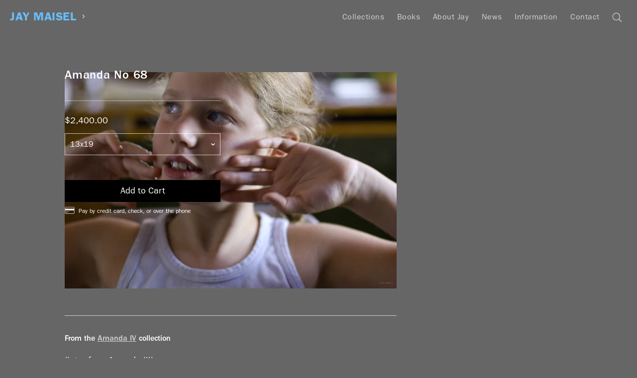

--- FILE ---
content_type: text/css
request_url: https://www.jaymaisel.com/cdn/shop/t/16/assets/master.scss.css?v=88280738741969697271759006472
body_size: 17247
content:
@import"https://fast.fonts.net/t/1.css?apiType=css&projectid=bae46832-6c38-4e95-b333-a6a9e38edc13";@font-face{font-family:Didot LT W01 Roman;src:url(00d37e40-d39b-410b-bcc9-cbfc56bc9a12.eot?#iefix);src:url(00d37e40-d39b-410b-bcc9-cbfc56bc9a12.eot?#iefix) format("eot"),url(650d0d58-e300-4679-853a-3e756a508990.woff2) format("woff2"),url(f54a27b8-45c7-4c5a-8049-87803db6bbc5.woff) format("woff"),url(62993571-aba8-4af3-b69b-ae61288811a0.ttf) format("truetype"),url(5a51540e-372d-40e9-bc17-b4f8e9fb1de1.svg#5a51540e-372d-40e9-bc17-b4f8e9fb1de1) format("svg")}@font-face{font-family:Didot LT W01 Bold;src:url(4a28e699-b261-4731-bb60-ff8ef0c047ab.eot?#iefix);src:url(4a28e699-b261-4731-bb60-ff8ef0c047ab.eot?#iefix) format("eot"),url(b2eb2ad6-3170-4f0b-a83a-e30e6d288041.woff2) format("woff2"),url(d1e2418c-d5dd-4a4e-8832-064986499246.woff) format("woff"),url(ac269507-02f1-4d6e-a71b-fc1845dfdab0.ttf) format("truetype"),url(648d10bc-b130-416a-9f6f-6637d482c4c4.svg#648d10bc-b130-416a-9f6f-6637d482c4c4) format("svg")}@font-face{font-family:ITC Franklin Gothic LT W01 Bk;src:url(00faf685-e292-40f6-8318-fce19d0576b1.eot?#iefix);src:url(00faf685-e292-40f6-8318-fce19d0576b1.eot?#iefix) format("eot"),url(35d6841f-a247-4989-95f3-b023bab7c876.woff2) format("woff2"),url(e0c48fbf-6e3e-4d4a-8443-7905cf3d47f4.woff) format("woff"),url(52a8cfe0-c0a3-4424-80ae-baf160636666.ttf) format("truetype"),url(df864b94-3d8a-4e16-9ec8-ed159a688ca5.svg#df864b94-3d8a-4e16-9ec8-ed159a688ca5) format("svg")}@font-face{font-family:ITC Franklin Gothic LT W01 Md;src:url(38e58634-5c71-4832-9385-35ec6bec173b.eot?#iefix);src:url(38e58634-5c71-4832-9385-35ec6bec173b.eot?#iefix) format("eot"),url(2c1be1db-5a84-48fe-9f13-b0683b78abef.woff2) format("woff2"),url(e5b902cc-1869-4595-8d52-876961f81b63.woff) format("woff"),url(f53691b6-96af-440d-bfd5-84ebc1c6d61d.ttf) format("truetype"),url(26d3e21c-9b55-4c1a-bbcf-e9c350c89184.svg#26d3e21c-9b55-4c1a-bbcf-e9c350c89184) format("svg")}@font-face{font-family:ITC Franklin Gothic LT W01 Dm;src:url(f7a7a643-32ec-435d-bc04-5f749f687a7b.eot?#iefix);src:url(f7a7a643-32ec-435d-bc04-5f749f687a7b.eot?#iefix) format("eot"),url(cb2236cd-07ed-4fc7-bbb9-6668f83544e4.woff2) format("woff2"),url(805949e8-2090-4f08-b0fe-c670ad7a44fc.woff) format("woff"),url(13304278-6ad2-4539-9fed-32fa737800b4.ttf) format("truetype"),url(814ed673-f448-4aeb-81f1-4bb7b2bc3175.svg#814ed673-f448-4aeb-81f1-4bb7b2bc3175) format("svg")}@font-face{font-family:ITC Franklin Gothic LT W01 Hv;src:url(aac2697b-6343-4781-a190-041d179ef71d.eot?#iefix);src:url(aac2697b-6343-4781-a190-041d179ef71d.eot?#iefix) format("eot"),url(dd6ca8ac-ac45-4491-ba7f-44318004a032.woff2) format("woff2"),url(8ad9aabf-0264-40a8-807d-43b7ff3ceb3e.woff) format("woff"),url(1039b059-b995-46d5-9f80-e462084e557f.ttf) format("truetype"),url(509aebf1-77a3-4e8d-bebd-59785a4ef2d3.svg#509aebf1-77a3-4e8d-bebd-59785a4ef2d3) format("svg")}@font-face{font-family:Didot LT W01 Roman;src:url(e68ca821-b35e-4a1c-8b7b-360ecf307d55.eot?#iefix);src:url(e68ca821-b35e-4a1c-8b7b-360ecf307d55.eot?#iefix) format("eot"),url(103e2f8e-0985-4937-ac3e-8dd01aa8ad31.woff2) format("woff2"),url(27057f23-e743-4ea8-869e-7634b1639bde.woff) format("woff"),url(080b611c-8fa6-479c-a1f4-7bf64bfd71f7.ttf) format("truetype"),url(083ae19c-7397-4cc4-a211-73a1be3069a4.svg#083ae19c-7397-4cc4-a211-73a1be3069a4) format("svg")}@font-face{font-family:Didot LT W01 Bold;src:url(5413a436-c9e1-405e-99cc-4f9657de7278.eot?#iefix);src:url(5413a436-c9e1-405e-99cc-4f9657de7278.eot?#iefix) format("eot"),url(8bfbf84e-8240-417a-934c-ddc2ba22dc4c.woff2) format("woff2"),url(f19445c0-c323-49ed-89fb-e13c09e01b23.woff) format("woff"),url(a4fbb19f-2510-471f-bc22-0628cb7d800e.ttf) format("truetype"),url(bec55596-0197-49d6-8e22-bb255f479901.svg#bec55596-0197-49d6-8e22-bb255f479901) format("svg")}/*! normalize.css v7.0.0 | MIT License | github.com/necolas/normalize.css */html{line-height:1.15;-ms-text-size-adjust:100%;-webkit-text-size-adjust:100%}body{margin:0}article,aside,footer,header,nav,section{display:block}h1,#app-content-container[data-namespace=template-product] .grid-product-specs h2,#app-content-container[data-namespace=template-product-book] .grid-product-specs h2{font-size:2em;margin:.67em 0}figcaption,figure,main{display:block}figure{margin:1em 40px}hr{box-sizing:content-box;height:0;overflow:visible}pre{font-family:monospace,monospace;font-size:1em}a{background-color:transparent;-webkit-text-decoration-skip:objects}abbr[title]{border-bottom:none;text-decoration:underline;text-decoration:underline dotted}b,strong{font-weight:inherit}b,strong{font-weight:bolder}code,kbd,samp{font-family:monospace,monospace;font-size:1em}dfn{font-style:italic}mark{background-color:#ff0;color:#000}small{font-size:80%}sub,sup{font-size:75%;line-height:0;position:relative;vertical-align:baseline}sub{bottom:-.25em}sup{top:-.5em}audio,video{display:inline-block}audio:not([controls]){display:none;height:0}img{border-style:none}svg:not(:root){overflow:hidden}button,input,optgroup,select,textarea{font-family:sans-serif;font-size:100%;line-height:1.15;margin:0}button,input{overflow:visible}button,select{text-transform:none}button,html [type=button],[type=reset],[type=submit]{-webkit-appearance:button}button::-moz-focus-inner,[type=button]::-moz-focus-inner,[type=reset]::-moz-focus-inner,[type=submit]::-moz-focus-inner{border-style:none;padding:0}button:-moz-focusring,[type=button]:-moz-focusring,[type=reset]:-moz-focusring,[type=submit]:-moz-focusring{outline:1px dotted ButtonText}fieldset{padding:.35em .75em .625em}legend{box-sizing:border-box;color:inherit;display:table;max-width:100%;padding:0;white-space:normal}progress{display:inline-block;vertical-align:baseline}textarea{overflow:auto}[type=checkbox],[type=radio]{box-sizing:border-box;padding:0}[type=number]::-webkit-inner-spin-button,[type=number]::-webkit-outer-spin-button{height:auto}[type=search]{-webkit-appearance:textfield;outline-offset:-2px}[type=search]::-webkit-search-cancel-button,[type=search]::-webkit-search-decoration{-webkit-appearance:none}::-webkit-file-upload-button{-webkit-appearance:button;font:inherit}details,menu{display:block}summary{display:list-item}canvas{display:inline-block}template{display:none}[hidden]{display:none}*,*:before,*:after{box-sizing:border-box}body,input,textarea,button,select{-webkit-font-smoothing:antialiased;-moz-osx-font-smoothing:grayscale;-webkit-text-size-adjust:100%}a:focus{color:inherit}img{max-width:100%}form{margin:0}@media only screen and (max-width: 949px){input,textarea,select{font-size:16px}}button,input[type=submit],label[for]{cursor:pointer}optgroup{font-weight:500}option{color:#fff;background-color:#fff}[tabindex="-1"]:focus{outline:none}a,button,[role=button],input,label,select,textarea{touch-action:manipulation}.clearfix{*zoom: 1}.clearfix:after{content:"";display:table;clear:both}.visually-hidden{position:absolute!important;overflow:hidden;clip:rect(0 0 0 0);height:1px;width:1px;margin:-1px;padding:0;border:0}.js-focus-hidden:focus{outline:none}.label-hidden{position:absolute!important;overflow:hidden;clip:rect(0 0 0 0);height:1px;width:1px;margin:-1px;padding:0;border:0}.no-placeholder .label-hidden,.visually-shown{position:inherit!important;overflow:auto;clip:auto;width:auto;height:auto;margin:0}.align-left{text-align:left!important}.no-js:not(html){display:none}.no-js .no-js:not(html){display:block}.no-js .js{display:none}.supports-no-cookies:not(html){display:none}html.supports-no-cookies .supports-no-cookies:not(html){display:block}html.supports-no-cookies .supports-cookies{display:none}@media only screen and (min-width: 800px){.hide-desktop{display:none!important}}@media only screen and (max-width: 799px){.hide-mobile{display:none!important}}.skip-link:focus{position:absolute!important;overflow:auto;clip:auto;width:auto;height:auto;margin:0;color:#fff;background-color:#fff;padding:20px;z-index:10000;transition:none}.grid{list-style:none;padding:0;margin:0 0 0 -40px;letter-spacing:-.31em}.opera:-o-prefocus,.grid{word-spacing:-.43em}.grid__item{display:inline-block;padding-left:40px;text-align:left;width:100%;vertical-align:top;-webkit-box-sizing:border-box;-moz-box-sizing:border-box;box-sizing:border-box;letter-spacing:normal;word-spacing:normal}.grid__item[class*=--push],.grid__item[class*=--pull]{position:relative}.grid--rev{direction:rtl;text-align:left}.grid--rev>.grid__item{direction:ltr;text-align:left;display:inline-block}.grid--center{text-align:center}.grid--center>.grid__item{text-align:left}.one-whole{width:100%}.one-half{width:50%}.one-third{width:33.3333333333%}.two-thirds{width:66.6666666667%}.one-quarter{width:25%}.two-quarters{width:50%}.three-quarters{width:75%}.one-fifth{width:20%}.two-fifths{width:40%}.three-fifths{width:60%}.four-fifths{width:80%}.one-sixth{width:16.6666666667%}.two-sixths{width:33.3333333333%}.three-sixths{width:50%}.four-sixths{width:66.6666666667%}.five-sixths{width:83.3333333333%}.one-eighth{width:12.5%}.two-eighths{width:25%}.three-eighths{width:37.5%}.four-eighths{width:50%}.five-eighths{width:62.5%}.six-eighths{width:75%}.seven-eighths{width:87.5%}.one-tenth{width:10%}.two-tenths{width:20%}.three-tenths{width:30%}.four-tenths{width:40%}.five-tenths{width:50%}.six-tenths{width:60%}.seven-tenths{width:70%}.eight-tenths{width:80%}.nine-tenths{width:90%}.one-twelfth{width:8.3333333333%}.two-twelfths{width:16.6666666667%}.three-twelfths{width:25%}.four-twelfths{width:33.3333333333%}.five-twelfths{width:41.6666666667%}.six-twelfths{width:50%}.seven-twelfths{width:58.3333333333%}.eight-twelfths{width:66.6666666667%}.nine-twelfths{width:75%}.ten-twelfths{width:83.3333333333%}.eleven-twelfths{width:91.6666666667%}.show{display:block!important}.hide{display:none!important}.text-left{text-align:left!important}.text-right{text-align:right!important}.text-center{text-align:center!important}@media only screen and (max-width: 799px){.small--one-whole{width:100%}.small--one-half{width:50%}.small--one-third{width:33.3333333333%}.small--two-thirds{width:66.6666666667%}.small--one-quarter{width:25%}.small--two-quarters{width:50%}.small--three-quarters{width:75%}.small--one-fifth{width:20%}.small--two-fifths{width:40%}.small--three-fifths{width:60%}.small--four-fifths{width:80%}.small--one-sixth{width:16.6666666667%}.small--two-sixths{width:33.3333333333%}.small--three-sixths{width:50%}.small--four-sixths{width:66.6666666667%}.small--five-sixths{width:83.3333333333%}.small--one-eighth{width:12.5%}.small--two-eighths{width:25%}.small--three-eighths{width:37.5%}.small--four-eighths{width:50%}.small--five-eighths{width:62.5%}.small--six-eighths{width:75%}.small--seven-eighths{width:87.5%}.small--one-tenth{width:10%}.small--two-tenths{width:20%}.small--three-tenths{width:30%}.small--four-tenths{width:40%}.small--five-tenths{width:50%}.small--six-tenths{width:60%}.small--seven-tenths{width:70%}.small--eight-tenths{width:80%}.small--nine-tenths{width:90%}.small--one-twelfth{width:8.3333333333%}.small--two-twelfths{width:16.6666666667%}.small--three-twelfths{width:25%}.small--four-twelfths{width:33.3333333333%}.small--five-twelfths{width:41.6666666667%}.small--six-twelfths{width:50%}.small--seven-twelfths{width:58.3333333333%}.small--eight-twelfths{width:66.6666666667%}.small--nine-twelfths{width:75%}.small--ten-twelfths{width:83.3333333333%}.small--eleven-twelfths{width:91.6666666667%}.grid--uniform .small--one-half:nth-child(odd),.grid--uniform .small--one-third:nth-child(3n+1),.grid--uniform .small--one-quarter:nth-child(4n+1),.grid--uniform .small--one-fifth:nth-child(5n+1),.grid--uniform .small--one-sixth:nth-child(6n+1),.grid--uniform .small--two-sixths:nth-child(3n+1),.grid--uniform .small--three-sixths:nth-child(odd),.grid--uniform .small--one-eighth:nth-child(8n+1),.grid--uniform .small--two-eighths:nth-child(4n+1),.grid--uniform .small--four-eighths:nth-child(odd),.grid--uniform .small--five-tenths:nth-child(odd),.grid--uniform .small--one-twelfth:nth-child(12n+1),.grid--uniform .small--two-twelfths:nth-child(6n+1),.grid--uniform .small--three-twelfths:nth-child(4n+1),.grid--uniform .small--four-twelfths:nth-child(3n+1),.grid--uniform .small--six-twelfths:nth-child(odd){clear:both}.small--show{display:block!important}.small--hide{display:none!important}.small--text-left{text-align:left!important}.small--text-right{text-align:right!important}.small--text-center{text-align:center!important}}@media only screen and (min-width: 800px){.medium-up--one-whole{width:100%}.medium-up--one-half{width:50%}.medium-up--one-third{width:33.3333333333%}.medium-up--two-thirds{width:66.6666666667%}.medium-up--one-quarter{width:25%}.medium-up--two-quarters{width:50%}.medium-up--three-quarters{width:75%}.medium-up--one-fifth{width:20%}.medium-up--two-fifths{width:40%}.medium-up--three-fifths{width:60%}.medium-up--four-fifths{width:80%}.medium-up--one-sixth{width:16.6666666667%}.medium-up--two-sixths{width:33.3333333333%}.medium-up--three-sixths{width:50%}.medium-up--four-sixths{width:66.6666666667%}.medium-up--five-sixths{width:83.3333333333%}.medium-up--one-eighth{width:12.5%}.medium-up--two-eighths{width:25%}.medium-up--three-eighths{width:37.5%}.medium-up--four-eighths{width:50%}.medium-up--five-eighths{width:62.5%}.medium-up--six-eighths{width:75%}.medium-up--seven-eighths{width:87.5%}.medium-up--one-tenth{width:10%}.medium-up--two-tenths{width:20%}.medium-up--three-tenths{width:30%}.medium-up--four-tenths{width:40%}.medium-up--five-tenths{width:50%}.medium-up--six-tenths{width:60%}.medium-up--seven-tenths{width:70%}.medium-up--eight-tenths{width:80%}.medium-up--nine-tenths{width:90%}.medium-up--one-twelfth{width:8.3333333333%}.medium-up--two-twelfths{width:16.6666666667%}.medium-up--three-twelfths{width:25%}.medium-up--four-twelfths{width:33.3333333333%}.medium-up--five-twelfths{width:41.6666666667%}.medium-up--six-twelfths{width:50%}.medium-up--seven-twelfths{width:58.3333333333%}.medium-up--eight-twelfths{width:66.6666666667%}.medium-up--nine-twelfths{width:75%}.medium-up--ten-twelfths{width:83.3333333333%}.medium-up--eleven-twelfths{width:91.6666666667%}.grid--uniform .medium-up--one-half:nth-child(odd),.grid--uniform .medium-up--one-third:nth-child(3n+1),.grid--uniform .medium-up--one-quarter:nth-child(4n+1),.grid--uniform .medium-up--one-fifth:nth-child(5n+1),.grid--uniform .medium-up--one-sixth:nth-child(6n+1),.grid--uniform .medium-up--two-sixths:nth-child(3n+1),.grid--uniform .medium-up--three-sixths:nth-child(odd),.grid--uniform .medium-up--one-eighth:nth-child(8n+1),.grid--uniform .medium-up--two-eighths:nth-child(4n+1),.grid--uniform .medium-up--four-eighths:nth-child(odd),.grid--uniform .medium-up--five-tenths:nth-child(odd),.grid--uniform .medium-up--one-twelfth:nth-child(12n+1),.grid--uniform .medium-up--two-twelfths:nth-child(6n+1),.grid--uniform .medium-up--three-twelfths:nth-child(4n+1),.grid--uniform .medium-up--four-twelfths:nth-child(3n+1),.grid--uniform .medium-up--six-twelfths:nth-child(odd){clear:both}.medium-up--show{display:block!important}.medium-up--hide{display:none!important}.medium-up--text-left{text-align:left!important}.medium-up--text-right{text-align:right!important}.medium-up--text-center{text-align:center!important}}@media only screen and (min-width: 950px){.large-up--one-whole{width:100%}.large-up--one-half{width:50%}.large-up--one-third{width:33.3333333333%}.large-up--two-thirds{width:66.6666666667%}.large-up--one-quarter{width:25%}.large-up--two-quarters{width:50%}.large-up--three-quarters{width:75%}.large-up--one-fifth{width:20%}.large-up--two-fifths{width:40%}.large-up--three-fifths{width:60%}.large-up--four-fifths{width:80%}.large-up--one-sixth{width:16.6666666667%}.large-up--two-sixths{width:33.3333333333%}.large-up--three-sixths{width:50%}.large-up--four-sixths{width:66.6666666667%}.large-up--five-sixths{width:83.3333333333%}.large-up--one-eighth{width:12.5%}.large-up--two-eighths{width:25%}.large-up--three-eighths{width:37.5%}.large-up--four-eighths{width:50%}.large-up--five-eighths{width:62.5%}.large-up--six-eighths{width:75%}.large-up--seven-eighths{width:87.5%}.large-up--one-tenth{width:10%}.large-up--two-tenths{width:20%}.large-up--three-tenths{width:30%}.large-up--four-tenths{width:40%}.large-up--five-tenths{width:50%}.large-up--six-tenths{width:60%}.large-up--seven-tenths{width:70%}.large-up--eight-tenths{width:80%}.large-up--nine-tenths{width:90%}.large-up--one-twelfth{width:8.3333333333%}.large-up--two-twelfths{width:16.6666666667%}.large-up--three-twelfths{width:25%}.large-up--four-twelfths{width:33.3333333333%}.large-up--five-twelfths{width:41.6666666667%}.large-up--six-twelfths{width:50%}.large-up--seven-twelfths{width:58.3333333333%}.large-up--eight-twelfths{width:66.6666666667%}.large-up--nine-twelfths{width:75%}.large-up--ten-twelfths{width:83.3333333333%}.large-up--eleven-twelfths{width:91.6666666667%}.grid--uniform .large-up--one-half:nth-child(odd),.grid--uniform .large-up--one-third:nth-child(3n+1),.grid--uniform .large-up--one-quarter:nth-child(4n+1),.grid--uniform .large-up--one-fifth:nth-child(5n+1),.grid--uniform .large-up--one-sixth:nth-child(6n+1),.grid--uniform .large-up--two-sixths:nth-child(3n+1),.grid--uniform .large-up--three-sixths:nth-child(odd),.grid--uniform .large-up--one-eighth:nth-child(8n+1),.grid--uniform .large-up--two-eighths:nth-child(4n+1),.grid--uniform .large-up--four-eighths:nth-child(odd),.grid--uniform .large-up--five-tenths:nth-child(odd),.grid--uniform .large-up--one-twelfth:nth-child(12n+1),.grid--uniform .large-up--two-twelfths:nth-child(6n+1),.grid--uniform .large-up--three-twelfths:nth-child(4n+1),.grid--uniform .large-up--four-twelfths:nth-child(3n+1),.grid--uniform .large-up--six-twelfths:nth-child(odd){clear:both}.large-up--show{display:block!important}.large-up--hide{display:none!important}.large-up--text-left{text-align:left!important}.large-up--text-right{text-align:right!important}.large-up--text-center{text-align:center!important}}@media only screen and (min-width: 800px){.medium-up--push-one-half{left:50%}.medium-up--push-one-third{left:33.3333333333%}.medium-up--push-two-thirds{left:66.6666666667%}.medium-up--push-one-quarter{left:25%}.medium-up--push-two-quarters{left:50%}.medium-up--push-three-quarters{left:75%}.medium-up--push-one-fifth{left:20%}.medium-up--push-two-fifths{left:40%}.medium-up--push-three-fifths{left:60%}.medium-up--push-four-fifths{left:80%}.medium-up--push-one-sixth{left:16.6666666667%}.medium-up--push-two-sixths{left:33.3333333333%}.medium-up--push-three-sixths{left:50%}.medium-up--push-four-sixths{left:66.6666666667%}.medium-up--push-five-sixths{left:83.3333333333%}.medium-up--push-one-eighth{left:12.5%}.medium-up--push-two-eighths{left:25%}.medium-up--push-three-eighths{left:37.5%}.medium-up--push-four-eighths{left:50%}.medium-up--push-five-eighths{left:62.5%}.medium-up--push-six-eighths{left:75%}.medium-up--push-seven-eighths{left:87.5%}.medium-up--push-one-tenth{left:10%}.medium-up--push-two-tenths{left:20%}.medium-up--push-three-tenths{left:30%}.medium-up--push-four-tenths{left:40%}.medium-up--push-five-tenths{left:50%}.medium-up--push-six-tenths{left:60%}.medium-up--push-seven-tenths{left:70%}.medium-up--push-eight-tenths{left:80%}.medium-up--push-nine-tenths{left:90%}.medium-up--push-one-twelfth{left:8.3333333333%}.medium-up--push-two-twelfths{left:16.6666666667%}.medium-up--push-three-twelfths{left:25%}.medium-up--push-four-twelfths{left:33.3333333333%}.medium-up--push-five-twelfths{left:41.6666666667%}.medium-up--push-six-twelfths{left:50%}.medium-up--push-seven-twelfths{left:58.3333333333%}.medium-up--push-eight-twelfths{left:66.6666666667%}.medium-up--push-nine-twelfths{left:75%}.medium-up--push-ten-twelfths{left:83.3333333333%}.medium-up--push-eleven-twelfths{left:91.6666666667%}}@media only screen and (min-width: 950px){.large-up--push-one-half{left:50%}.large-up--push-one-third{left:33.3333333333%}.large-up--push-two-thirds{left:66.6666666667%}.large-up--push-one-quarter{left:25%}.large-up--push-two-quarters{left:50%}.large-up--push-three-quarters{left:75%}.large-up--push-one-fifth{left:20%}.large-up--push-two-fifths{left:40%}.large-up--push-three-fifths{left:60%}.large-up--push-four-fifths{left:80%}.large-up--push-one-sixth{left:16.6666666667%}.large-up--push-two-sixths{left:33.3333333333%}.large-up--push-three-sixths{left:50%}.large-up--push-four-sixths{left:66.6666666667%}.large-up--push-five-sixths{left:83.3333333333%}.large-up--push-one-eighth{left:12.5%}.large-up--push-two-eighths{left:25%}.large-up--push-three-eighths{left:37.5%}.large-up--push-four-eighths{left:50%}.large-up--push-five-eighths{left:62.5%}.large-up--push-six-eighths{left:75%}.large-up--push-seven-eighths{left:87.5%}.large-up--push-one-tenth{left:10%}.large-up--push-two-tenths{left:20%}.large-up--push-three-tenths{left:30%}.large-up--push-four-tenths{left:40%}.large-up--push-five-tenths{left:50%}.large-up--push-six-tenths{left:60%}.large-up--push-seven-tenths{left:70%}.large-up--push-eight-tenths{left:80%}.large-up--push-nine-tenths{left:90%}.large-up--push-one-twelfth{left:8.3333333333%}.large-up--push-two-twelfths{left:16.6666666667%}.large-up--push-three-twelfths{left:25%}.large-up--push-four-twelfths{left:33.3333333333%}.large-up--push-five-twelfths{left:41.6666666667%}.large-up--push-six-twelfths{left:50%}.large-up--push-seven-twelfths{left:58.3333333333%}.large-up--push-eight-twelfths{left:66.6666666667%}.large-up--push-nine-twelfths{left:75%}.large-up--push-ten-twelfths{left:83.3333333333%}.large-up--push-eleven-twelfths{left:91.6666666667%}}@media only screen and (min-width: 800px){.medium-up--pull-one-half{right:50%}.medium-up--pull-one-third{right:33.3333333333%}.medium-up--pull-two-thirds{right:66.6666666667%}.medium-up--pull-one-quarter{right:25%}.medium-up--pull-two-quarters{right:50%}.medium-up--pull-three-quarters{right:75%}.medium-up--pull-one-fifth{right:20%}.medium-up--pull-two-fifths{right:40%}.medium-up--pull-three-fifths{right:60%}.medium-up--pull-four-fifths{right:80%}.medium-up--pull-one-sixth{right:16.6666666667%}.medium-up--pull-two-sixths{right:33.3333333333%}.medium-up--pull-three-sixths{right:50%}.medium-up--pull-four-sixths{right:66.6666666667%}.medium-up--pull-five-sixths{right:83.3333333333%}.medium-up--pull-one-eighth{right:12.5%}.medium-up--pull-two-eighths{right:25%}.medium-up--pull-three-eighths{right:37.5%}.medium-up--pull-four-eighths{right:50%}.medium-up--pull-five-eighths{right:62.5%}.medium-up--pull-six-eighths{right:75%}.medium-up--pull-seven-eighths{right:87.5%}.medium-up--pull-one-tenth{right:10%}.medium-up--pull-two-tenths{right:20%}.medium-up--pull-three-tenths{right:30%}.medium-up--pull-four-tenths{right:40%}.medium-up--pull-five-tenths{right:50%}.medium-up--pull-six-tenths{right:60%}.medium-up--pull-seven-tenths{right:70%}.medium-up--pull-eight-tenths{right:80%}.medium-up--pull-nine-tenths{right:90%}.medium-up--pull-one-twelfth{right:8.3333333333%}.medium-up--pull-two-twelfths{right:16.6666666667%}.medium-up--pull-three-twelfths{right:25%}.medium-up--pull-four-twelfths{right:33.3333333333%}.medium-up--pull-five-twelfths{right:41.6666666667%}.medium-up--pull-six-twelfths{right:50%}.medium-up--pull-seven-twelfths{right:58.3333333333%}.medium-up--pull-eight-twelfths{right:66.6666666667%}.medium-up--pull-nine-twelfths{right:75%}.medium-up--pull-ten-twelfths{right:83.3333333333%}.medium-up--pull-eleven-twelfths{right:91.6666666667%}}@media only screen and (min-width: 950px){.large-up--pull-one-half{right:50%}.large-up--pull-one-third{right:33.3333333333%}.large-up--pull-two-thirds{right:66.6666666667%}.large-up--pull-one-quarter{right:25%}.large-up--pull-two-quarters{right:50%}.large-up--pull-three-quarters{right:75%}.large-up--pull-one-fifth{right:20%}.large-up--pull-two-fifths{right:40%}.large-up--pull-three-fifths{right:60%}.large-up--pull-four-fifths{right:80%}.large-up--pull-one-sixth{right:16.6666666667%}.large-up--pull-two-sixths{right:33.3333333333%}.large-up--pull-three-sixths{right:50%}.large-up--pull-four-sixths{right:66.6666666667%}.large-up--pull-five-sixths{right:83.3333333333%}.large-up--pull-one-eighth{right:12.5%}.large-up--pull-two-eighths{right:25%}.large-up--pull-three-eighths{right:37.5%}.large-up--pull-four-eighths{right:50%}.large-up--pull-five-eighths{right:62.5%}.large-up--pull-six-eighths{right:75%}.large-up--pull-seven-eighths{right:87.5%}.large-up--pull-one-tenth{right:10%}.large-up--pull-two-tenths{right:20%}.large-up--pull-three-tenths{right:30%}.large-up--pull-four-tenths{right:40%}.large-up--pull-five-tenths{right:50%}.large-up--pull-six-tenths{right:60%}.large-up--pull-seven-tenths{right:70%}.large-up--pull-eight-tenths{right:80%}.large-up--pull-nine-tenths{right:90%}.large-up--pull-one-twelfth{right:8.3333333333%}.large-up--pull-two-twelfths{right:16.6666666667%}.large-up--pull-three-twelfths{right:25%}.large-up--pull-four-twelfths{right:33.3333333333%}.large-up--pull-five-twelfths{right:41.6666666667%}.large-up--pull-six-twelfths{right:50%}.large-up--pull-seven-twelfths{right:58.3333333333%}.large-up--pull-eight-twelfths{right:66.6666666667%}.large-up--pull-nine-twelfths{right:75%}.large-up--pull-ten-twelfths{right:83.3333333333%}.large-up--pull-eleven-twelfths{right:91.6666666667%}}html{height:100%;margin:0;padding:0}body{min-height:100%;padding-bottom:60px;position:relative;-webkit-tap-highlight-color:transparent}body.no-scroll{overflow:hidden}@media only screen and (max-width: 799px){body.no-scroll #app-content-container *{max-height:100vh;overflow:hidden}}html,body{background-color:#666}.lazyload,.lazyloading{opacity:0;transition:opacity 1s ease-out}.lazyloading{opacity:1;transition:opacity 1s ease-out}.lazy-nofade{opacity:1;transition:none}.lazy-fade{opacity:1;transition:opacity 1s ease-out}.lazy-hide,.hide-child-items-at-start li{opacity:0}#overlay{background:#666666e6;display:none;height:100%;position:fixed;width:100%;z-index:98}a{color:#fff}#content-container,.content-container,footer .footer-content{*zoom: 1;margin:0 auto;max-width:1100px;padding:0 10px}#content-container:after,.content-container:after,footer .footer-content:after{content:"";display:table;clear:both}@media only screen and (min-width: 800px){#content-container,.content-container,footer .footer-content{padding:0 40px}}.social-sharing a{margin-right:20px;text-decoration:none}.social-sharing a .icon{vertical-align:text-bottom}.pagination{text-align:center}.pagination .page a{padding:5px;text-decoration:none}.pagination .page.current{padding:5px}.pagination .next a,.pagination .prev a{padding:5px;text-decoration:none}.pagination .next .icon,.pagination .prev .icon{height:10px;width:10px;margin-left:-1px;margin-right:-1px;vertical-align:baseline}.aspect-ratio-container{display:block;height:0;overflow:hidden;padding:66.66% 0 0;position:relative;width:100%}.aspect-ratio-container img{bottom:0;display:block;left:0;margin:auto;max-height:100%;max-width:100%;position:absolute;right:0;top:0}#content-container,.content-container{padding-top:80px}@media only screen and (min-width: 800px){#content-container,.content-container{padding-top:140px}}.large-list{list-style:none;margin:0 0 50px;padding:0}.large-list li{overflow:hidden}.large-list li a{color:#000;display:inline;font-family:Didot LT W01 Bold,Helvetica,Times New Roman,Times,Georgia,serif;font-size:6.2vw!important;font-weight:unset;letter-spacing:0;line-height:.8;padding:0;text-decoration:none;text-transform:uppercase}.large-list li a:hover{color:#fff}@media only screen and (max-width: 799px){.large-list li a{font-size:3em}}@media only screen and (min-width: 1450px){.large-list li a{font-size:7em}}footer{bottom:20px;left:50%;position:absolute;text-align:center;transform:translate(-50%);width:100%}footer .smaller{font-size:80%}.thumb-grid-container{margin:0 auto}.thumb-grid-container #grid-controls{display:none;text-align:right}.thumb-grid-container #grid-controls ul{display:block;list-style:none;margin:0 1% 3px 0;padding:0}.thumb-grid-container #grid-controls ul li{display:inline-block;margin-right:2px}.thumb-grid-container #grid-controls ul li.grid-controls-label{margin-bottom:-3px;vertical-align:bottom}.thumb-grid-container #grid-controls ul li .grid-controls-button{display:block}.thumb-grid-container #grid-controls ul li .grid-controls-button-small.active,.thumb-grid-container #grid-controls ul li .grid-controls-button-large.active{color:#fff}.thumb-grid-container #grid-controls ul li .grid-controls-button-small .icon,.thumb-grid-container #grid-controls ul li .grid-controls-button-large .icon{vertical-align:bottom;width:auto}.thumb-grid-container #grid-controls ul li .grid-controls-button-small .icon{height:8px}.thumb-grid-container #grid-controls ul li .grid-controls-button-large .icon{height:14px}@media only screen and (max-width: 799px){.thumb-grid-container #grid-controls ul{margin-bottom:5px;margin-right:10px}}.thumb-grid-container .grid{display:flex;flex-direction:row;flex-wrap:wrap;letter-spacing:0;margin:0 10px}@media only screen and (min-width: 800px){.thumb-grid-container .grid{margin:0 auto}}.thumb-grid-container .cell{margin:1vw 1%;width:48%}.thumb-grid-container .cell img{bottom:0;display:block;left:0;margin:auto;max-height:100%;max-width:100%;position:absolute;right:0;top:0}@media only screen and (max-width: 799px){.thumb-grid-container .cell{margin:1vw 1%;width:48%}}@media only screen and (min-width: 800px) and (max-width: 949px){.thumb-grid-container .cell{margin:1vw 1%;width:23%}}@media only screen and (min-width: 950px){.thumb-grid-container .cell{margin:1vw 1%;width:12.26%}}@media only screen and (max-width: 799px){.thumb-grid-container .grid.large-thumbs .cell{margin:1vw 1%;width:48%}}@media only screen and (min-width: 800px) and (max-width: 949px){.thumb-grid-container .grid.large-thumbs .cell{margin:1vw 1%;width:48%}}@media only screen and (min-width: 950px){.thumb-grid-container .grid.large-thumbs .cell{margin:1vw 1%;width:31.33%}}.top-divider{border-top:1px solid rgba(255,255,255,.7);margin-top:100px;padding-top:110px}.search-results-container .grid{margin:0 -6px}@media only screen and (min-width: 800px){.search-results-container{margin-left:-1%}.search-results-container .grid.large-thumbs .cell{margin:1vw 1% 0vw}}#app-content-container[data-namespace=template-search] #thumbs-container{margin-bottom:80px}.gallery-arrow{color:#fff3;cursor:pointer;display:inline-block;height:100%;position:fixed;width:60px;z-index:55;transition:color .15s ease-in-out}.gallery-arrow:hover{color:#ffffff80}.gallery-arrow .icon{height:60px;left:50%;position:relative;top:50%;transform:translate(-50%) scale(1);transform-origin:100% 100%;transition:transform .5s ease-in;width:inherit}@media only screen and (max-width: 799px){.gallery-arrow .icon{height:30px}}.gallery-arrow-big{color:#f8e71cb3;animation:pulse 4s infinite ease-in-out;transition:all .3s ease-out!important}@keyframes pulse{0%{transform:scale(1);opacity:.5}50%{transform:scale(1);opacity:1}to{transform:scale(1);opacity:.5}}.gallery-arrow-big .icon{transform-origin:100% 100%}@media only screen and (min-width: 800px){.gallery-arrow-big:before{content:"Continue";position:absolute;left:-46px;top:calc(50% + 30px);transform:translateY(-50%);transition:transform .3s ease-out}.gallery-arrow-big:hover{animation:none;color:#f8e71cfc}.gallery-arrow-big:hover:before{transform:translate(3px,-50%)}}#gallery-arrow-left{left:0;top:0}@media only screen and (max-width: 799px){#gallery-arrow-left{width:30px}}#gallery-arrow-right{right:15px;top:0}@media only screen and (max-width: 799px){#gallery-arrow-right{width:30px}}.centered-container>*{display:inline-block;left:50%;position:relative;transform:translate(-50%)}.margin-top-mobile{margin-top:30px}.padding-top{padding-top:40px}.no-margin-bottom{margin-bottom:3px;padding-bottom:3px}.section-centered{max-width:100%}@media only screen and (min-width: 800px){.section-centered{margin:0 auto;max-width:400px}.section-centered.section-centered-large{max-width:1100px}}.mailinglist-container-divider{border-top:1px solid rgba(255,255,255,.5);margin-top:50px;padding-top:20px}#mc_embed_signup h3,.form-combined h3{text-align:center;font-weight:500!important;margin-top:20px!important;margin-bottom:10px!important}#mc_embed_signup .form-group,#mc_embed_signup .mailinglist-group,.form-combined .form-group,.form-combined .mailinglist-group{display:flex}#mc_embed_signup .field-group,#mc_embed_signup .mc-field-group,.form-combined .field-group,.form-combined .mc-field-group{flex:1;margin-right:10px}#mc_embed_signup input[type=email],.form-combined input[type=email]{width:100%}#mc_embed_signup p.caption,.form-combined p.caption{margin-top:5px}#app-content-container[data-namespace=template-cart]{display:none!important;overflow:hidden}.icon{display:inline-block;width:20px;height:20px;vertical-align:middle;fill:currentColor}.no-svg .icon{display:none}.icon--wide{width:40px}svg.icon:not(.icon--full-color) circle,svg.icon:not(.icon--full-color) ellipse,svg.icon:not(.icon--full-color) g,svg.icon:not(.icon--full-color) line,svg.icon:not(.icon--full-color) path,svg.icon:not(.icon--full-color) polygon,svg.icon:not(.icon--full-color) polyline,svg.icon:not(.icon--full-color) rect,symbol.icon:not(.icon--full-color) circle,symbol.icon:not(.icon--full-color) ellipse,symbol.icon:not(.icon--full-color) g,symbol.icon:not(.icon--full-color) line,symbol.icon:not(.icon--full-color) path,symbol.icon:not(.icon--full-color) polygon,symbol.icon:not(.icon--full-color) polyline,symbol.icon:not(.icon--full-color) rect{fill:inherit;stroke:inherit}.icon-fallback-text{position:absolute!important;overflow:hidden;clip:rect(0 0 0 0);height:1px;width:1px;margin:-1px;padding:0;border:0}.no-svg .icon-fallback-text{position:static!important;overflow:auto;clip:auto;width:auto;height:auto;margin:0}.payment-icons{-moz-user-select:"none";-ms-user-select:"none";-webkit-user-select:"none";user-select:"none";cursor:default}.icon-shopify-logo{width:82.28571px;height:24px}.tcon{-webkit-appearance:none;appearance:none;border:none;cursor:pointer;display:flex;justify-content:center;align-items:center;height:40px;transition:.3s;-webkit-user-select:none;user-select:none;width:40px;background:transparent;outline:none;-webkit-tap-highlight-color:transparent}.tcon>*{display:block}.tcon:hover,.tcon:focus{outline:none}.tcon::-moz-focus-inner{border:0}.tcon-menu__lines{display:inline-block;height:5.7142857143px;width:40px;border-radius:2.8571428571px;transition:.3s;background:#000;position:relative}.tcon-menu__lines:before,.tcon-menu__lines:after{display:inline-block;height:5.7142857143px;width:40px;border-radius:2.8571428571px;transition:.3s;background:#000;content:"";position:absolute;left:0;transform-origin:2.8571428571px center;width:100%}.tcon-menu__lines:before{top:10px}.tcon-menu__lines:after{top:-10px}.tcon-transform .tcon-menu__lines{transform:scale3d(.8,.8,.8)}.tcon-menu--xbutterfly{width:auto}.tcon-menu--xbutterfly .tcon-menu__lines:before,.tcon-menu--xbutterfly .tcon-menu__lines:after{transform-origin:50% 50%;transition:top .3s .6s ease,transform .3s ease}.tcon-menu--xbutterfly.tcon-transform .tcon-menu__lines{background:transparent}.tcon-menu--xbutterfly.tcon-transform .tcon-menu__lines:before,.tcon-menu--xbutterfly.tcon-transform .tcon-menu__lines:after{top:0;transition:top .3s ease,transform .3s .5s ease;width:40px}.tcon-menu--xbutterfly.tcon-transform .tcon-menu__lines:before{transform:rotate3d(0,0,1,45deg)}.tcon-menu--xbutterfly.tcon-transform .tcon-menu__lines:after{transform:rotate3d(0,0,1,-45deg)}.tcon-visuallyhidden{border:0;clip:rect(0 0 0 0);height:1px;margin:-1px;overflow:hidden;padding:0;position:absolute;width:1px}.tcon-visuallyhidden:active,.tcon-visuallyhidden:focus{clip:auto;height:auto;margin:0;overflow:visible;position:static;width:auto}.tcon-menu--xcross{width:auto}.tcon-menu--xcross.tcon-transform .tcon-menu__lines{background:transparent}.tcon-menu--xcross.tcon-transform .tcon-menu__lines:before,.tcon-menu--xcross.tcon-transform .tcon-menu__lines:after{transform-origin:50% 50%;top:0;width:40px}.tcon-menu--xcross.tcon-transform .tcon-menu__lines:before{transform:rotate3d(0,0,1,45deg)}.tcon-menu--xcross.tcon-transform .tcon-menu__lines:after{transform:rotate3d(0,0,1,-45deg)}.tcon-loader--spinner360{border-radius:80%;display:block;height:40px;width:40px;position:relative;animation:tcon-spin360 .675s linear infinite forwards;background:#d3d3d3}.tcon-loader--spinner360:before,.tcon-loader--spinner360:after{content:"";display:block;position:absolute}.tcon-loader--spinner360:before{border-radius:0 90px 90px 0;height:40px;width:50%;top:0;right:0;z-index:1;background:#000;background-image:linear-gradient(#d3d3d3,#000)}.tcon-loader--spinner360:after{border-radius:80%;height:30px;width:30px;top:50%;left:50%;transform:translate(-50%,-50%);z-index:1;background:#fff}@keyframes tcon-spin360{to{transform:rotate(360deg)}}.rte img{height:auto}.rte table{table-layout:fixed}.rte ul,.rte ol{margin:0 0 20px 40px}.rte ul{list-style:disc outside}.rte ul ul{list-style:circle outside}.rte ul ul ul{list-style:square outside}.rte-table{max-width:100%;overflow:auto;-webkit-overflow-scrolling:touch}.rte__video-wrapper{position:relative;overflow:hidden;max-width:100%;padding-bottom:56.25%;height:0;height:auto}.rte__video-wrapper iframe{position:absolute;top:0;left:0;width:100%;height:100%}.rte__table-wrapper{max-width:100%;overflow:auto;-webkit-overflow-scrolling:touch}@media only screen and (max-width: 799px){.responsive-table{width:100%}.responsive-table thead{display:none}.responsive-table tr{display:block}.responsive-table tr,.responsive-table td{float:left;clear:both;width:100%}.responsive-table th,.responsive-table td{display:block;text-align:right;padding:20px;margin:0}.responsive-table td:before{content:attr(data-label);float:left;text-align:center;padding-right:10px}.responsive-table-row+.responsive-table-row,tfoot>.responsive-table-row:first-child{position:relative;margin-top:10px;padding-top:20px}.responsive-table-row+.responsive-table-row:after,tfoot>.responsive-table-row:first-child:after{content:"";display:block;position:absolute;top:0;left:20px;right:20px;border-bottom:1px solid rgba(255,255,255,.7)}}.btn{-moz-user-select:"none";-ms-user-select:"none";-webkit-user-select:"none";user-select:"none";-webkit-appearance:none;-moz-appearance:none;appearance:none;display:inline-block;width:auto;text-decoration:none;text-align:center;vertical-align:middle;white-space:nowrap;border:0}input,textarea,select{padding:12px 10px;border:1px solid rgba(255,255,255,.7);border-radius:0;max-width:100%;background:transparent;color:#fff;font-family:ITC Franklin Gothic LT W01 Bk,Helvetica Neue,Helvetica,Arial,sans-serif;transition:border .15s ease-in-out}input option,textarea option,select option{color:#000}input[disabled],textarea[disabled],select[disabled]{cursor:default;background-color:#0003;border-color:#0006}input::-webkit-input-placeholder,textarea::-webkit-input-placeholder,select::-webkit-input-placeholder{color:#ffffffb3}input:-moz-placeholder,textarea:-moz-placeholder,select:-moz-placeholder{color:#ffffffb3}input::-moz-placeholder,textarea::-moz-placeholder,select::-moz-placeholder{color:#ffffffb3}input:-ms-input-placeholder,textarea:-ms-input-placeholder,select:-ms-input-placeholder{color:#ffffffb3}input.wide,textarea.wide,select.wide{width:100%}input[type=text],input[type=password],input[type=email],textarea,select{border-radius:0}input[type=text]:hover,input[type=password]:hover,input[type=email]:hover,textarea:hover,select:hover{border:1px solid #fff}textarea{min-height:100px}select{-webkit-appearance:none;-moz-appearance:none;appearance:none;background-position:right center;background-image:url(//www.jaymaisel.com/cdn/shop/t/16/assets/icon-arrow-down.svg?v=91778512491648671151506912557);background-repeat:no-repeat;background-position:right 10px center;background-color:transparent;text-indent:.01px;text-overflow:"";cursor:pointer;font-size:1em;padding:12px 10px}select.wide{width:100%}.ie9 select{padding-right:10px;background-image:none}select::-ms-expand{display:none}input.input-error,select.input-error,textarea.input-error{border-color:#000;background-color:#000;color:#000}.field{display:block;margin-bottom:25px;width:100%}.field label{display:block;margin-bottom:7px}.form-success{border-bottom:1px solid rgba(255,255,255,.5);margin-bottom:60px;padding-bottom:50px;text-align:center}.form-error{border-bottom:1px solid rgba(255,255,255,.5);margin-bottom:30px;padding-bottom:10px;text-align:left}.btn{font-family:ITC Franklin Gothic LT W01 Bk,Helvetica Neue,Helvetica,Arial,sans-serif;background:#000;border-radius:0;color:#fff;padding:12px 10px;font-weight:500;font-size:18px;display:block}.btn.btn-white{background:#fff;color:#000}.btn.btn-wide,.btn.wide{width:100%}.btn[disabled]{cursor:default;background-color:#0003;color:#ffffff80}.btn.btn-small{font-size:14px;padding:8px 10px}form.search-form{margin-bottom:40px}@media only screen and (min-width: 800px){form.search-form{margin-bottom:80px}}form.search-form input{-webkit-appearance:none;border-radius:0;color:#fff;font-size:1.5em;font-weight:300}form.search-form input:focus{outline:none}@media only screen and (min-width: 800px){form.search-form input{font-size:2.5em}}form.search-form .btn-search{border-radius:0;padding-left:20px;padding-right:20px}@media only screen and (min-width: 800px){form.search-form .btn-search{padding-left:30px;padding-right:30px}}form.search-form .btn-search .icon{height:30px;width:30px}.placeholder-svg{display:block;fill:#ffffff59;background-color:#ffffff1a;width:100%;height:100%;max-width:100%;max-height:100%;border:1px solid rgba(255,255,255,.2)}.placeholder-svg--small{width:480px}.placeholder-noblocks{padding:40px;text-align:center}.placeholder-background{position:absolute;top:0;right:0;bottom:0;left:0}.placeholder-background .icon{border:0}body{color:#fff;font-family:ITC Franklin Gothic LT W01 Bk,Helvetica Neue,Helvetica,Arial,sans-serif;font-size:16px;letter-spacing:.5px}.social-sharing a,.thumb-grid-container #grid-controls ul li.grid-controls-label,#cart-dropdown .item-info .price-container .item-price,#cart-dropdown .item .item-quantities .item-quantity,#cart-dropdown .price-note,#app-content-container[data-namespace=template-product] .product-view-collection-button,#app-content-container[data-namespace=template-product-book] .product-view-collection-button,#app-content-container[data-namespace=template-page-about] .list-container ul.list li em,#app-content-container[data-namespace=template-page-about] .list-container ul.list li .list-meta,#app-content-container[data-namespace=template-page-about] #app-content-container[data-namespace=template-page-contact] .list-container ul.list li em,#app-content-container[data-namespace=template-page-contact] #app-content-container[data-namespace=template-page-about] .list-container ul.list li em,#app-content-container[data-namespace=template-page-about] #app-content-container[data-namespace=template-page] .list-container ul.list li em,#app-content-container[data-namespace=template-page] #app-content-container[data-namespace=template-page-about] .list-container ul.list li em,#app-content-container[data-namespace=template-page-about] #app-content-container[data-namespace=template-blog] .list-container ul.list li em,#app-content-container[data-namespace=template-blog] #app-content-container[data-namespace=template-page-about] .list-container ul.list li em,#app-content-container[data-namespace=template-page-about] #app-content-container[data-namespace=template-article] .list-container ul.list li em,#app-content-container[data-namespace=template-article] #app-content-container[data-namespace=template-page-about] .list-container ul.list li em,#app-content-container[data-namespace=template-page-about] #app-content-container[data-namespace=template-page-print-information] .list-container ul.list li em,#app-content-container[data-namespace=template-page-print-information] #app-content-container[data-namespace=template-page-about] .list-container ul.list li em,#app-content-container[data-namespace=template-page-about] #app-content-container[data-namespace=template-search] .list-container ul.list li em,#app-content-container[data-namespace=template-search] #app-content-container[data-namespace=template-page-about] .list-container ul.list li em,#app-content-container[data-namespace=template-page-about] .list-container ul li .list-meta,#app-content-container[data-namespace=template-page-about] .list-container ul li em,#app-content-container[data-namespace=template-page-about] #app-content-container[data-namespace=template-page-contact] .list-container ul li .list-meta,#app-content-container[data-namespace=template-page-contact] #app-content-container[data-namespace=template-page-about] .list-container ul li .list-meta,#app-content-container[data-namespace=template-page-about] #app-content-container[data-namespace=template-page-contact] .list-container ul li em,#app-content-container[data-namespace=template-page-contact] #app-content-container[data-namespace=template-page-about] .list-container ul li em,#app-content-container[data-namespace=template-page-about] #app-content-container[data-namespace=template-page] .list-container ul li .list-meta,#app-content-container[data-namespace=template-page] #app-content-container[data-namespace=template-page-about] .list-container ul li .list-meta,#app-content-container[data-namespace=template-page-about] #app-content-container[data-namespace=template-page] .list-container ul li em,#app-content-container[data-namespace=template-page] #app-content-container[data-namespace=template-page-about] .list-container ul li em,#app-content-container[data-namespace=template-page-about] #app-content-container[data-namespace=template-blog] .list-container ul li .list-meta,#app-content-container[data-namespace=template-blog] #app-content-container[data-namespace=template-page-about] .list-container ul li .list-meta,#app-content-container[data-namespace=template-page-about] #app-content-container[data-namespace=template-blog] .list-container ul li em,#app-content-container[data-namespace=template-blog] #app-content-container[data-namespace=template-page-about] .list-container ul li em,#app-content-container[data-namespace=template-page-about] #app-content-container[data-namespace=template-article] .list-container ul li .list-meta,#app-content-container[data-namespace=template-article] #app-content-container[data-namespace=template-page-about] .list-container ul li .list-meta,#app-content-container[data-namespace=template-page-about] #app-content-container[data-namespace=template-article] .list-container ul li em,#app-content-container[data-namespace=template-article] #app-content-container[data-namespace=template-page-about] .list-container ul li em,#app-content-container[data-namespace=template-page-about] #app-content-container[data-namespace=template-page-print-information] .list-container ul li .list-meta,#app-content-container[data-namespace=template-page-print-information] #app-content-container[data-namespace=template-page-about] .list-container ul li .list-meta,#app-content-container[data-namespace=template-page-about] #app-content-container[data-namespace=template-page-print-information] .list-container ul li em,#app-content-container[data-namespace=template-page-print-information] #app-content-container[data-namespace=template-page-about] .list-container ul li em,#app-content-container[data-namespace=template-page-about] #app-content-container[data-namespace=template-search] .list-container ul li .list-meta,#app-content-container[data-namespace=template-search] #app-content-container[data-namespace=template-page-about] .list-container ul li .list-meta,#app-content-container[data-namespace=template-page-about] #app-content-container[data-namespace=template-search] .list-container ul li em,#app-content-container[data-namespace=template-search] #app-content-container[data-namespace=template-page-about] .list-container ul li em,#app-content-container[data-namespace=template-page-contact] .list-container ul.list li em,#app-content-container[data-namespace=template-page-contact] .list-container ul.list li .list-meta,#app-content-container[data-namespace=template-page-contact] #app-content-container[data-namespace=template-page] .list-container ul.list li em,#app-content-container[data-namespace=template-page] #app-content-container[data-namespace=template-page-contact] .list-container ul.list li em,#app-content-container[data-namespace=template-page-contact] #app-content-container[data-namespace=template-blog] .list-container ul.list li em,#app-content-container[data-namespace=template-blog] #app-content-container[data-namespace=template-page-contact] .list-container ul.list li em,#app-content-container[data-namespace=template-page-contact] #app-content-container[data-namespace=template-article] .list-container ul.list li em,#app-content-container[data-namespace=template-article] #app-content-container[data-namespace=template-page-contact] .list-container ul.list li em,#app-content-container[data-namespace=template-page-contact] #app-content-container[data-namespace=template-page-print-information] .list-container ul.list li em,#app-content-container[data-namespace=template-page-print-information] #app-content-container[data-namespace=template-page-contact] .list-container ul.list li em,#app-content-container[data-namespace=template-page-contact] #app-content-container[data-namespace=template-search] .list-container ul.list li em,#app-content-container[data-namespace=template-search] #app-content-container[data-namespace=template-page-contact] .list-container ul.list li em,#app-content-container[data-namespace=template-page-contact] .list-container ul li .list-meta,#app-content-container[data-namespace=template-page-contact] .list-container ul li em,#app-content-container[data-namespace=template-page-contact] #app-content-container[data-namespace=template-page] .list-container ul li .list-meta,#app-content-container[data-namespace=template-page] #app-content-container[data-namespace=template-page-contact] .list-container ul li .list-meta,#app-content-container[data-namespace=template-page-contact] #app-content-container[data-namespace=template-page] .list-container ul li em,#app-content-container[data-namespace=template-page] #app-content-container[data-namespace=template-page-contact] .list-container ul li em,#app-content-container[data-namespace=template-page-contact] #app-content-container[data-namespace=template-blog] .list-container ul li .list-meta,#app-content-container[data-namespace=template-blog] #app-content-container[data-namespace=template-page-contact] .list-container ul li .list-meta,#app-content-container[data-namespace=template-page-contact] #app-content-container[data-namespace=template-blog] .list-container ul li em,#app-content-container[data-namespace=template-blog] #app-content-container[data-namespace=template-page-contact] .list-container ul li em,#app-content-container[data-namespace=template-page-contact] #app-content-container[data-namespace=template-article] .list-container ul li .list-meta,#app-content-container[data-namespace=template-article] #app-content-container[data-namespace=template-page-contact] .list-container ul li .list-meta,#app-content-container[data-namespace=template-page-contact] #app-content-container[data-namespace=template-article] .list-container ul li em,#app-content-container[data-namespace=template-article] #app-content-container[data-namespace=template-page-contact] .list-container ul li em,#app-content-container[data-namespace=template-page-contact] #app-content-container[data-namespace=template-page-print-information] .list-container ul li .list-meta,#app-content-container[data-namespace=template-page-print-information] #app-content-container[data-namespace=template-page-contact] .list-container ul li .list-meta,#app-content-container[data-namespace=template-page-contact] #app-content-container[data-namespace=template-page-print-information] .list-container ul li em,#app-content-container[data-namespace=template-page-print-information] #app-content-container[data-namespace=template-page-contact] .list-container ul li em,#app-content-container[data-namespace=template-page-contact] #app-content-container[data-namespace=template-search] .list-container ul li .list-meta,#app-content-container[data-namespace=template-search] #app-content-container[data-namespace=template-page-contact] .list-container ul li .list-meta,#app-content-container[data-namespace=template-page-contact] #app-content-container[data-namespace=template-search] .list-container ul li em,#app-content-container[data-namespace=template-search] #app-content-container[data-namespace=template-page-contact] .list-container ul li em,#app-content-container[data-namespace=template-page] .list-container ul.list li em,#app-content-container[data-namespace=template-page] .list-container ul.list li .list-meta,#app-content-container[data-namespace=template-page] #app-content-container[data-namespace=template-blog] .list-container ul.list li em,#app-content-container[data-namespace=template-blog] #app-content-container[data-namespace=template-page] .list-container ul.list li em,#app-content-container[data-namespace=template-page] #app-content-container[data-namespace=template-article] .list-container ul.list li em,#app-content-container[data-namespace=template-article] #app-content-container[data-namespace=template-page] .list-container ul.list li em,#app-content-container[data-namespace=template-page] #app-content-container[data-namespace=template-page-print-information] .list-container ul.list li em,#app-content-container[data-namespace=template-page-print-information] #app-content-container[data-namespace=template-page] .list-container ul.list li em,#app-content-container[data-namespace=template-page] #app-content-container[data-namespace=template-search] .list-container ul.list li em,#app-content-container[data-namespace=template-search] #app-content-container[data-namespace=template-page] .list-container ul.list li em,#app-content-container[data-namespace=template-page] .list-container ul li .list-meta,#app-content-container[data-namespace=template-page] .list-container ul li em,#app-content-container[data-namespace=template-page] #app-content-container[data-namespace=template-blog] .list-container ul li .list-meta,#app-content-container[data-namespace=template-blog] #app-content-container[data-namespace=template-page] .list-container ul li .list-meta,#app-content-container[data-namespace=template-page] #app-content-container[data-namespace=template-blog] .list-container ul li em,#app-content-container[data-namespace=template-blog] #app-content-container[data-namespace=template-page] .list-container ul li em,#app-content-container[data-namespace=template-page] #app-content-container[data-namespace=template-article] .list-container ul li .list-meta,#app-content-container[data-namespace=template-article] #app-content-container[data-namespace=template-page] .list-container ul li .list-meta,#app-content-container[data-namespace=template-page] #app-content-container[data-namespace=template-article] .list-container ul li em,#app-content-container[data-namespace=template-article] #app-content-container[data-namespace=template-page] .list-container ul li em,#app-content-container[data-namespace=template-page] #app-content-container[data-namespace=template-page-print-information] .list-container ul li .list-meta,#app-content-container[data-namespace=template-page-print-information] #app-content-container[data-namespace=template-page] .list-container ul li .list-meta,#app-content-container[data-namespace=template-page] #app-content-container[data-namespace=template-page-print-information] .list-container ul li em,#app-content-container[data-namespace=template-page-print-information] #app-content-container[data-namespace=template-page] .list-container ul li em,#app-content-container[data-namespace=template-page] #app-content-container[data-namespace=template-search] .list-container ul li .list-meta,#app-content-container[data-namespace=template-search] #app-content-container[data-namespace=template-page] .list-container ul li .list-meta,#app-content-container[data-namespace=template-page] #app-content-container[data-namespace=template-search] .list-container ul li em,#app-content-container[data-namespace=template-search] #app-content-container[data-namespace=template-page] .list-container ul li em,#app-content-container[data-namespace=template-blog] .list-container ul.list li em,#app-content-container[data-namespace=template-blog] .list-container ul.list li .list-meta,#app-content-container[data-namespace=template-blog] #app-content-container[data-namespace=template-article] .list-container ul.list li em,#app-content-container[data-namespace=template-article] #app-content-container[data-namespace=template-blog] .list-container ul.list li em,#app-content-container[data-namespace=template-blog] #app-content-container[data-namespace=template-page-print-information] .list-container ul.list li em,#app-content-container[data-namespace=template-page-print-information] #app-content-container[data-namespace=template-blog] .list-container ul.list li em,#app-content-container[data-namespace=template-blog] #app-content-container[data-namespace=template-search] .list-container ul.list li em,#app-content-container[data-namespace=template-search] #app-content-container[data-namespace=template-blog] .list-container ul.list li em,#app-content-container[data-namespace=template-blog] .list-container ul li .list-meta,#app-content-container[data-namespace=template-blog] .list-container ul li em,#app-content-container[data-namespace=template-blog] #app-content-container[data-namespace=template-article] .list-container ul li .list-meta,#app-content-container[data-namespace=template-article] #app-content-container[data-namespace=template-blog] .list-container ul li .list-meta,#app-content-container[data-namespace=template-blog] #app-content-container[data-namespace=template-article] .list-container ul li em,#app-content-container[data-namespace=template-article] #app-content-container[data-namespace=template-blog] .list-container ul li em,#app-content-container[data-namespace=template-blog] #app-content-container[data-namespace=template-page-print-information] .list-container ul li .list-meta,#app-content-container[data-namespace=template-page-print-information] #app-content-container[data-namespace=template-blog] .list-container ul li .list-meta,#app-content-container[data-namespace=template-blog] #app-content-container[data-namespace=template-page-print-information] .list-container ul li em,#app-content-container[data-namespace=template-page-print-information] #app-content-container[data-namespace=template-blog] .list-container ul li em,#app-content-container[data-namespace=template-blog] #app-content-container[data-namespace=template-search] .list-container ul li .list-meta,#app-content-container[data-namespace=template-search] #app-content-container[data-namespace=template-blog] .list-container ul li .list-meta,#app-content-container[data-namespace=template-blog] #app-content-container[data-namespace=template-search] .list-container ul li em,#app-content-container[data-namespace=template-search] #app-content-container[data-namespace=template-blog] .list-container ul li em,#app-content-container[data-namespace=template-article] .list-container ul.list li em,#app-content-container[data-namespace=template-article] .list-container ul.list li .list-meta,#app-content-container[data-namespace=template-article] #app-content-container[data-namespace=template-page-print-information] .list-container ul.list li em,#app-content-container[data-namespace=template-page-print-information] #app-content-container[data-namespace=template-article] .list-container ul.list li em,#app-content-container[data-namespace=template-article] #app-content-container[data-namespace=template-search] .list-container ul.list li em,#app-content-container[data-namespace=template-search] #app-content-container[data-namespace=template-article] .list-container ul.list li em,#app-content-container[data-namespace=template-article] .list-container ul li .list-meta,#app-content-container[data-namespace=template-article] .list-container ul li em,#app-content-container[data-namespace=template-article] #app-content-container[data-namespace=template-page-print-information] .list-container ul li .list-meta,#app-content-container[data-namespace=template-page-print-information] #app-content-container[data-namespace=template-article] .list-container ul li .list-meta,#app-content-container[data-namespace=template-article] #app-content-container[data-namespace=template-page-print-information] .list-container ul li em,#app-content-container[data-namespace=template-page-print-information] #app-content-container[data-namespace=template-article] .list-container ul li em,#app-content-container[data-namespace=template-article] #app-content-container[data-namespace=template-search] .list-container ul li .list-meta,#app-content-container[data-namespace=template-search] #app-content-container[data-namespace=template-article] .list-container ul li .list-meta,#app-content-container[data-namespace=template-article] #app-content-container[data-namespace=template-search] .list-container ul li em,#app-content-container[data-namespace=template-search] #app-content-container[data-namespace=template-article] .list-container ul li em,#app-content-container[data-namespace=template-page-print-information] .list-container ul.list li em,#app-content-container[data-namespace=template-page-print-information] .list-container ul.list li .list-meta,#app-content-container[data-namespace=template-page-print-information] #app-content-container[data-namespace=template-search] .list-container ul.list li em,#app-content-container[data-namespace=template-search] #app-content-container[data-namespace=template-page-print-information] .list-container ul.list li em,#app-content-container[data-namespace=template-page-print-information] .list-container ul li .list-meta,#app-content-container[data-namespace=template-page-print-information] .list-container ul li em,#app-content-container[data-namespace=template-page-print-information] #app-content-container[data-namespace=template-search] .list-container ul li .list-meta,#app-content-container[data-namespace=template-search] #app-content-container[data-namespace=template-page-print-information] .list-container ul li .list-meta,#app-content-container[data-namespace=template-page-print-information] #app-content-container[data-namespace=template-search] .list-container ul li em,#app-content-container[data-namespace=template-search] #app-content-container[data-namespace=template-page-print-information] .list-container ul li em,#app-content-container[data-namespace=template-search] .list-container ul.list li em,#app-content-container[data-namespace=template-search] .list-container ul.list li .list-meta,#app-content-container[data-namespace=template-search] .list-container ul li .list-meta,#app-content-container[data-namespace=template-search] .list-container ul li em{font-size:.875em}#app-content-container[data-namespace=template-product] .product-options-add-payment,#app-content-container[data-namespace=template-product-book] .product-options-add-payment{font-size:.75em}.pagination .page,.pagination .page.current,.pagination .next,.pagination .prev,.form-success,#cart-dropdown .price-subtotal,#app-content-container[data-namespace=template-collection] #gallery #intro-container .intro-wrapper ol,#app-content-container[data-namespace=template-collection] #gallery #intro-container .intro-wrapper p,#app-content-container[data-namespace=template-collection] #gallery #intro-container .intro-wrapper ul,#app-content-container[data-namespace=template-collection] #gallery #intro-container .intro-wrapper blockquote,#app-content-container[data-namespace=template-product] .product-options-price,#app-content-container[data-namespace=template-product-book] .product-options-price,#app-content-container[data-namespace=template-product] .product-description,#app-content-container[data-namespace=template-product-book] .product-description,.collection-description-container p,#app-content-container[data-namespace=template-page-about] .grid__item .rte p.large,#app-content-container[data-namespace=template-page-contact] .grid__item .rte p.large,#app-content-container[data-namespace=template-page] .grid__item .rte p.large,#app-content-container[data-namespace=template-blog] .grid__item .rte p.large,#app-content-container[data-namespace=template-article] .grid__item .rte p.large,#app-content-container[data-namespace=template-page-print-information] .grid__item .rte p.large,#app-content-container[data-namespace=template-search] .grid__item .rte p.large,#app-content-container[data-namespace=template-page-about] .grid__item .rte.bio-text p,#app-content-container[data-namespace=template-page-contact] .grid__item .rte.bio-text p,#app-content-container[data-namespace=template-page] .grid__item .rte.bio-text p,#app-content-container[data-namespace=template-blog] .grid__item .rte.bio-text p,#app-content-container[data-namespace=template-article] .grid__item .rte.bio-text p,#app-content-container[data-namespace=template-page-print-information] .grid__item .rte.bio-text p,#app-content-container[data-namespace=template-search] .grid__item .rte.bio-text p,#app-content-container[data-namespace=template-page-about] .blog-content p,#app-content-container[data-namespace=template-page-contact] .blog-content p,#app-content-container[data-namespace=template-page] .blog-content p,#app-content-container[data-namespace=template-blog] .blog-content p,#app-content-container[data-namespace=template-article] .blog-content p,#app-content-container[data-namespace=template-page-print-information] .blog-content p,#app-content-container[data-namespace=template-search] .blog-content p{font-size:1.125em}h4{font-size:1.5em}h1,#app-content-container[data-namespace=template-product] .grid-product-specs h2,#app-content-container[data-namespace=template-product-book] .grid-product-specs h2{font-size:1.5em;font-family:ITC Franklin Gothic LT W01 Md,Helvetica Neue,Helvetica,Arial,sans-serif;font-weight:500;letter-spacing:.75px;margin-bottom:8px}h2{font-size:1.25em;font-family:ITC Franklin Gothic LT W01 Md,Helvetica Neue,Helvetica,Arial,sans-serif;font-weight:500}h3{font-size:1em;font-family:ITC Franklin Gothic LT W01 Md,Helvetica Neue,Helvetica,Arial,sans-serif;font-weight:500}h4{font-weight:400}p{font-size:1em;line-height:1.35}p a{text-decoration:underline}p.small{font-size:.8em}p.center{text-align:center}.alternate-color{color:#f8e71c}.uppercase{font-family:ITC Franklin Gothic LT W01 Dm,Helvetica Neue,Helvetica,Arial,sans-serif;margin-bottom:20px;text-transform:uppercase}@keyframes fadeIn{0%{opacity:0}to{opacity:1}}@keyframes fadeOut{0%{opacity:1}to{opacity:0}}@keyframes fadeInFromNone{0%{display:none;opacity:0}1%{display:block;opacity:0}to{display:block;opacity:1}}@keyframes fadeOutFromNone{0%{display:block;opacity:1}99%{display:block;opacity:0}to{display:none;opacity:0}}.fadeIn,.fadeOut{animation-duration:1s;animation-fill-mode:both;animation-name:fadeIn;transition-timing-function:ease-in}.fadeInSlow{animation-duration:1.5s;animation-fill-mode:both;animation-name:fadeIn;transition-timing-function:ease-in}.fadeInFromNone{animation-duration:.5s;animation-fill-mode:both;animation-name:fadeInFromNone;transition-timing-function:ease-in}.fadeOutFromNone{animation-duration:.5s;animation-fill-mode:both;animation-name:fadeOutFromNone;transition-timing-function:ease-in}.fadeTransition,#header nav #navigation ul.site-nav{transition:opacity .25s ease-in-out}a,.thumb-grid-container #grid-controls ul li .grid-controls-button,#header nav #navigation ul li a,#cart-dropdown .item-remove a,#cart-dropdown .item-remove a .icon{color:#ffffffb3;transition:color .15s ease-in-out}@media (hover: hover){a:hover,.thumb-grid-container #grid-controls ul li .grid-controls-button:hover,#header nav #navigation ul li a:hover,#cart-dropdown .item-remove a:hover,#cart-dropdown .item-remove a .icon:hover{color:#fff}}.site-logo{display:block}.site-logo img{display:block;width:100%}#header{height:50px;left:0;position:fixed;background:#666;top:0;width:100%;z-index:99;transition:all .5s ease-out}@media only screen and (min-width: 800px){#header{height:60px;z-index:96}}#header a{text-decoration:none}#header header{left:10px;position:absolute;top:10px}@media only screen and (min-width: 800px){#header header{left:20px;top:20px}}#header header h1,#header header #app-content-container[data-namespace=template-product] .grid-product-specs h2,#app-content-container[data-namespace=template-product] .grid-product-specs #header header h2,#header header #app-content-container[data-namespace=template-product-book] .grid-product-specs h2,#app-content-container[data-namespace=template-product-book] .grid-product-specs #header header h2{display:inline-block;font-size:1.5em;margin:0;padding:0;position:relative;z-index:98}#header header h1 a,#header header #app-content-container[data-namespace=template-product] .grid-product-specs h2 a,#app-content-container[data-namespace=template-product] .grid-product-specs #header header h2 a,#header header #app-content-container[data-namespace=template-product-book] .grid-product-specs h2 a,#app-content-container[data-namespace=template-product-book] .grid-product-specs #header header h2 a{color:#66bef9;font-family:ITC Franklin Gothic LT W01 Dm,Helvetica Neue,Helvetica,Arial,sans-serif;font-weight:700;letter-spacing:.5px;text-transform:uppercase}#header header .collection-title{color:#fff;display:inline-block;line-height:1;margin-top:-7px;vertical-align:middle}#header header .collection-title .icon{color:#ffffffb3;margin:0 3px 0 5px;width:8px}@media (max-width: 440px){#header header .collection-title{white-space:nowrap;width:180px;overflow:hidden}#header header .collection-title:after{content:"";position:absolute;bottom:0;right:0;width:60px;height:26px;background:linear-gradient(to right,#6660,#666 50%)}}#header nav{position:absolute;right:20px;top:25px}@media only screen and (max-width: 799px){#header nav{right:5px;top:15px}}#header nav #navigation{display:inline-block;position:relative;transition:all .25s ease-out;vertical-align:top}#header nav #navigation ul{list-style:none;margin:0;padding:0}#header nav #navigation ul.site-nav{background:#000;display:none;height:0;left:0;opacity:0;padding-bottom:10px;padding-top:50px;position:fixed;top:0;width:100%;z-index:97}@media only screen and (max-width: 799px){#header nav #navigation ul.site-nav{-webkit-transition-delay:none;transition:none;transition-delay:none;overflow:hidden}}@media only screen and (min-width: 800px){#header nav #navigation ul.site-nav{-webkit-transition-delay:.6s;background:none;display:block;opacity:1;padding:0;position:relative;transition-delay:.6s}}#header nav #navigation ul li{display:block;margin:0;will-change:transform}@media only screen and (min-width: 800px){#header nav #navigation ul li{display:inline-block;margin:-30px 0 0}}#header nav #navigation ul li a{display:block;font-size:24px;padding:10px}@media only screen and (max-width: 799px){#header nav #navigation ul li a{color:#fff}}@media only screen and (min-width: 800px){#header nav #navigation ul li a{font-size:unset;padding:25px 10px 20px}}@media only screen and (min-width: 800px){#header nav #navigation ul li:last-child a,#header nav #navigation ul li.nav-icon a{padding:25px 10px 8px}}#header nav #navigation ul li#nav-search{-webkit-transition-delay:0s;transition-delay:0s;transition:none}#header nav #navigation ul li#nav-search .icon{display:none}@media only screen and (min-width: 800px){#header nav #navigation ul li#nav-search{-webkit-transition-delay:.6s;transition-delay:.6s;transition:opacity .25s ease-in-out}#header nav #navigation ul li#nav-search .nav-icon-search-text{display:none}#header nav #navigation ul li#nav-search .icon{display:inline-block}}#header nav #navigation ul li #nav-search-box{display:none}#header nav #navigation #hamburger{position:absolute;right:4px;top:-2px;z-index:99}@media only screen and (min-width: 800px){#header nav #navigation #hamburger{right:5px;opacity:0;top:-2px;z-index:50}}#header nav #navigation #hamburger .line{width:25px;height:1px;background-color:#ecf0f1;display:block;margin:6px auto;-webkit-transition:all .3s ease-in-out;-o-transition:all .3s ease-in-out;transition:all .3s ease-in-out}#header nav #navigation #hamburger:hover{cursor:pointer}#header nav #navigation #hamburger.is-active .line:nth-child(2){opacity:0}#header nav #navigation #hamburger.is-active .line:nth-child(1){-webkit-transform:translateY(5px) rotate(45deg);-ms-transform:translateY(5px) rotate(45deg);-o-transform:translateY(5px) rotate(45deg);transform:translateY(5px) rotate(45deg)}#header nav #navigation #hamburger.is-active .line:nth-child(3){-webkit-transform:translateY(-10px) rotate(-45deg);-ms-transform:translateY(-10px) rotate(-45deg);-o-transform:translateY(-10px) rotate(-45deg);transform:translateY(-10px) rotate(-45deg)}#header .nav-icon{-webkit-transition-delay:.6s;transition:opacity .25s ease-in-out;transition-delay:.6s}#header #cart-nav{display:none;position:relative;z-index:96}#header #cart-nav.show{display:inline-block!important}#header #cart-nav.nav-icon .icon{fill:#f8e71c}#header #cart-nav.nav-icon.shake{animation:bounce-top .9s .05s both;transform:translateZ(0);backface-visibility:hidden;perspective:1000px}@keyframes bounce-top{0%{transform:translateY(20px);animation-timing-function:ease-in;opacity:1}24%{opacity:1}40%{transform:translateY(10px);animation-timing-function:ease-in}65%{transform:translateY(6px);animation-timing-function:ease-in}82%{transform:translateY(3px);animation-timing-function:ease-in}93%{transform:translateY(2px);animation-timing-function:ease-in}25%,55%,75%,87%{transform:translateY(0);animation-timing-function:ease-out}to{transform:translateY(0);animation-timing-function:ease-out;opacity:1}}@media only screen and (min-width: 800px){#header:hover{background:#666;background-position:center 100px;transition-delay:0s}#header:hover #hamburger{-webkit-transition-delay:0s;opacity:0;transition-delay:0s}}#cart-dropdown{background:#000;display:none;height:0;opacity:0;overflow:auto;padding:10px 0;position:fixed;right:0;top:0;width:100%;z-index:100}@media only screen and (min-width: 800px){#cart-dropdown{height:0;overflow:hidden;padding:20px 0;width:300px}}#cart-dropdown #cart-dropdown-container{margin-bottom:20px}#cart-dropdown .show{display:block}#cart-dropdown .cart-dropdown-icon{color:#fff;position:absolute;right:0;top:11;z-index:101}#cart-dropdown .cart-dropdown-icon .icon{height:30px;width:30px}@media only screen and (min-width: 800px){#cart-dropdown .cart-dropdown-icon{right:15px;top:20px}}#cart-dropdown h2{margin-bottom:0;margin-top:0}#cart-dropdown h2.heading{margin-left:20px}#cart-dropdown>h2{padding:0 20px}#cart-dropdown h3{margin:0}#cart-dropdown .items{overflow:auto;max-height:calc(100vh - 33px)}#cart-dropdown .item{border-bottom:1px solid #666;padding:30px 20px}#cart-dropdown .item-container{position:relative;align-items:stretch;display:flex;flex-direction:row;flex-wrap:nowrap;justify-content:flex-start;opacity:0;transform:translate(-10px)}#cart-dropdown .item-image{margin-right:10px;width:33%}#cart-dropdown .item-image img{max-height:50px}#cart-dropdown .item-info{margin-right:5px;width:100%}#cart-dropdown .item-info h2{font-size:1em}#cart-dropdown .item-info h3{font-weight:400}#cart-dropdown .item-info .price-container{margin-top:8px;width:100%}#cart-dropdown .item-info .price-container .item-price{float:left;font-weight:500}#cart-dropdown .item .item-quantities{position:absolute;right:0;bottom:0}#cart-dropdown .item .item-quantities .item-update-quantity{text-decoration:none}#cart-dropdown .item-remove{width:20px}#cart-dropdown .item-remove a .icon{color:#ffffff80}#cart-dropdown .price-subtotal{padding:30px 20px 0;text-align:center}#cart-dropdown .price-subtotal span{font-weight:500}#cart-dropdown .price-note{padding:10px 20px 0;text-align:center}#cart-dropdown .checkout-btn{padding:30px 20px 0}.giftcard-qr img,.apple-wallet-image{display:block;margin:0 auto}@media print{@page{margin:.5cm}p{orphans:3;widows:3}html,body{background-color:#fff;color:#000}.print-giftcard,.apple-wallet{display:none}}.royalSlider{width:600px;height:400px;position:relative;direction:ltr}.royalSlider>*{float:left}.rsWebkit3d .rsSlide,.rsWebkit3d .rsContainer,.rsWebkit3d .rsThumbs,.rsWebkit3d .rsPreloader,.rsWebkit3d img,.rsWebkit3d .rsOverflow,.rsWebkit3d .rsBtnCenterer,.rsWebkit3d .rsAbsoluteEl,.rsWebkit3d .rsABlock,.rsWebkit3d .rsLink{-webkit-backface-visibility:hidden}.rsFade.rsWebkit3d .rsSlide,.rsFade.rsWebkit3d img,.rsFade.rsWebkit3d .rsContainer{-webkit-transform:none}.rsOverflow{width:100%;height:100%;position:relative;overflow:hidden;float:left;-webkit-tap-highlight-color:transparent}.rsVisibleNearbyWrap{width:100%;height:100%;position:relative;overflow:hidden;left:0;top:0;-webkit-tap-highlight-color:transparent}.rsVisibleNearbyWrap .rsOverflow{position:absolute;left:0;top:0}.rsContainer{position:relative;width:100%;height:100%;-webkit-tap-highlight-color:transparent}.rsArrow,.rsThumbsArrow{cursor:pointer}.rsThumb{float:left;position:relative}.rsArrow,.rsNav,.rsThumbsArrow{opacity:1;-webkit-transition:opacity .3s linear;-moz-transition:opacity .3s linear;-o-transition:opacity .3s linear;transition:opacity .3s linear}.rsHidden{opacity:0;visibility:hidden;-webkit-transition:visibility 0s linear .3s,opacity .3s linear;-moz-transition:visibility 0s linear .3s,opacity .3s linear;-o-transition:visibility 0s linear .3s,opacity .3s linear;transition:visibility 0s linear .3s,opacity .3s linear}.rsGCaption{width:100%;float:left;text-align:center}.royalSlider.rsFullscreen{position:fixed!important;height:auto!important;width:auto!important;margin:0!important;padding:0!important;z-index:2147483647!important;top:0!important;left:0!important;bottom:0!important;right:0!important}.royalSlider .rsSlide.rsFakePreloader{opacity:1!important;-webkit-transition:0s;-moz-transition:0s;-o-transition:0s;transition:0s;display:none}.rsSlide{position:absolute;left:0;top:0;display:block;overflow:hidden;height:100%;width:100%}.royalSlider.rsAutoHeight,.rsAutoHeight .rsSlide{height:auto}.rsContent{width:100%;height:100%;position:relative}.rsPreloader{position:absolute;z-index:0}.rsNav{-moz-user-select:-moz-none;-webkit-user-select:none;user-select:none}.rsNavItem{-webkit-tap-highlight-color:rgba(0,0,0,.25)}.rsThumbs{cursor:pointer;position:relative;overflow:hidden;float:left;z-index:22}.rsTabs{float:left;background:none!important}.rsTabs,.rsThumbs{-webkit-tap-highlight-color:transparent}.rsVideoContainer{width:auto;height:auto;line-height:0;position:relative}.rsVideoFrameHolder{position:absolute;left:0;top:0;background:#141414;opacity:0;-webkit-transition:.3s}.rsVideoFrameHolder.rsVideoActive{opacity:1}.rsVideoContainer iframe,.rsVideoContainer video,.rsVideoContainer embed,.rsVideoContainer .rsVideoObj{position:absolute;z-index:50;left:0;top:0;width:100%;height:100%}.rsVideoContainer.rsIOSVideo iframe,.rsVideoContainer.rsIOSVideo video,.rsVideoContainer.rsIOSVideo embed{-webkit-box-sizing:border-box;-moz-box-sizing:border-box;box-sizing:border-box;padding-right:44px}.rsABlock{left:0;top:0;position:absolute;z-index:15}img.rsImg{max-width:none}.grab-cursor{cursor:url(grab.png) 8 8,move}.grabbing-cursor{cursor:url(grabbing.png) 8 8,move}.rsNoDrag{cursor:auto}.rsLink{left:0;top:0;position:absolute;width:100%;height:100%;display:block;z-index:20;background:url(blank.gif)}/*! Flickity v2.0.10
http://flickity.metafizzy.co
---------------------------------------------- */.flickity-enabled{position:relative}.flickity-enabled:focus{outline:none}.flickity-viewport{overflow:hidden;position:relative;height:100%}.flickity-slider{position:absolute;width:100%;height:100%}.flickity-enabled.is-draggable{-webkit-tap-highlight-color:transparent;tap-highlight-color:transparent;-webkit-user-select:none;-moz-user-select:none;-ms-user-select:none;user-select:none}.flickity-enabled.is-draggable .flickity-viewport{cursor:move;cursor:-webkit-grab;cursor:grab}.flickity-enabled.is-draggable .flickity-viewport.is-pointer-down{cursor:-webkit-grabbing;cursor:grabbing}.flickity-prev-next-button{position:absolute;top:50%;width:44px;height:44px;border:none;border-radius:50%;background:#fff;background:#ffffffbf;cursor:pointer;-webkit-transform:translateY(-50%);transform:translateY(-50%)}.flickity-prev-next-button:hover{background:#fff}.flickity-prev-next-button:focus{outline:none;box-shadow:0 0 0 5px #09f}.flickity-prev-next-button:active{opacity:.6}.flickity-prev-next-button.previous{left:10px}.flickity-prev-next-button.next{right:10px}.flickity-rtl .flickity-prev-next-button.previous{left:auto;right:10px}.flickity-rtl .flickity-prev-next-button.next{right:auto;left:10px}.flickity-prev-next-button:disabled{opacity:.3;cursor:auto}.flickity-prev-next-button svg{position:absolute;left:20%;top:20%;width:60%;height:60%}.flickity-prev-next-button .arrow{fill:#333}.flickity-page-dots{position:absolute;width:100%;bottom:-25px;padding:0;margin:0;list-style:none;text-align:center;line-height:1}.flickity-rtl .flickity-page-dots{direction:rtl}.flickity-page-dots .dot{display:inline-block;width:10px;height:10px;margin:0 8px;background:#333;border-radius:50%;opacity:.25;cursor:pointer}.flickity-page-dots .dot.is-selected{opacity:1}#app-content-container[data-namespace=template-collection]{position:relative}#app-content-container[data-namespace=template-collection] #content-container{position:unset}#app-content-container[data-namespace=template-collection] #gallery,#app-content-container[data-namespace=template-collection] .rsSlide{height:100%;width:100%}#app-content-container[data-namespace=template-collection] .rsSlide>div{height:calc(((2/3) * 100vw) - 140px);left:50%;margin:0 auto;position:absolute;top:50%;transform:translate(-50%,-50%);width:100vw}#app-content-container[data-namespace=template-collection] #gallery.gridIsVisible,#app-content-container[data-namespace=template-collection] #gallery.gridIsVisible .rsSlide,#app-content-container[data-namespace=template-collection] #gallery.gridIsVisible.rsSlide>div.thumb-grid-container{height:100%;max-height:100%}@media (min-aspect-ratio: 3 / 2){#app-content-container[data-namespace=template-collection] .rsSlide>div{height:calc(100vh - 140px);width:150vh}}@media only screen and (max-width: 799px){#app-content-container[data-namespace=template-collection] .rsSlide>div{height:calc(100vh - 220px);max-height:calc(100vh - 140px);width:100vw}}#app-content-container[data-namespace=template-collection] #gallery{-moz-user-select:none;-webkit-user-select:none;left:50%;margin:0 auto;position:fixed;top:50%;transform:translate(-50%,-50%);user-select:none}#app-content-container[data-namespace=template-collection] #gallery *{-webkit-backface-visibility:hidden}#app-content-container[data-namespace=template-collection] #gallery .rsSlide{background:#666;transition-property:opacity}#app-content-container[data-namespace=template-collection] #gallery .rsSlide>div{margin:0 auto;text-align:center}@media only screen and (max-width: 799px){#app-content-container[data-namespace=template-collection] #gallery .rsSlide>div{display:flex;flex-direction:column;justify-content:center}}#app-content-container[data-namespace=template-collection] #gallery .rsSlide img{margin:0 auto;max-height:100%;max-width:100%}#app-content-container[data-namespace=template-collection] #gallery .hide-until-loaded{visibility:hidden}#app-content-container[data-namespace=template-collection] #gallery .rsGCaption{display:none}#app-content-container[data-namespace=template-collection] #gallery #intro-container{height:100%;overflow:auto;position:relative;width:100%;overflow-y:scroll;display:flex}#app-content-container[data-namespace=template-collection] #gallery #intro-container .intro-wrapper{max-width:700px;padding:50px 20px;margin:auto;text-align:left;width:100%}#app-content-container[data-namespace=template-collection] #gallery #intro-container .intro-wrapper h1,#app-content-container[data-namespace=template-collection] #gallery #intro-container .intro-wrapper #app-content-container[data-namespace=template-product] .grid-product-specs h2,#app-content-container[data-namespace=template-product] .grid-product-specs #app-content-container[data-namespace=template-collection] #gallery #intro-container .intro-wrapper h2,#app-content-container[data-namespace=template-collection] #gallery #intro-container .intro-wrapper #app-content-container[data-namespace=template-product-book] .grid-product-specs h2,#app-content-container[data-namespace=template-product-book] .grid-product-specs #app-content-container[data-namespace=template-collection] #gallery #intro-container .intro-wrapper h2{color:#000;font-family:Didot LT W01 Bold,Helvetica,Times New Roman,Times,Georgia,serif;font-size:5.5em;font-weight:300;letter-spacing:0;line-height:.85;opacity:0;text-transform:uppercase}#app-content-container[data-namespace=template-collection] #gallery #intro-container .intro-wrapper ol,#app-content-container[data-namespace=template-collection] #gallery #intro-container .intro-wrapper p,#app-content-container[data-namespace=template-collection] #gallery #intro-container .intro-wrapper ul,#app-content-container[data-namespace=template-collection] #gallery #intro-container .intro-wrapper blockquote{line-height:1.3;opacity:0}#app-content-container[data-namespace=template-collection] #gallery #intro-container .intro-wrapper .blockqoute,#app-content-container[data-namespace=template-collection] #gallery #intro-container .intro-wrapper blockquote{border-left:3px solid rgba(255,255,255,.7);margin-left:0;padding-left:25px}@media only screen and (max-width: 799px){#app-content-container[data-namespace=template-collection] #gallery #intro-container{-webkit-overflow-scrolling:touch;height:100%;justify-content:unset;max-height:unset;padding:0}#app-content-container[data-namespace=template-collection] #gallery #intro-container .intro-wrapper{padding:60px 10px 20px}#app-content-container[data-namespace=template-collection] #gallery #intro-container .intro-wrapper h1,#app-content-container[data-namespace=template-collection] #gallery #intro-container .intro-wrapper #app-content-container[data-namespace=template-product] .grid-product-specs h2,#app-content-container[data-namespace=template-product] .grid-product-specs #app-content-container[data-namespace=template-collection] #gallery #intro-container .intro-wrapper h2,#app-content-container[data-namespace=template-collection] #gallery #intro-container .intro-wrapper #app-content-container[data-namespace=template-product-book] .grid-product-specs h2,#app-content-container[data-namespace=template-product-book] .grid-product-specs #app-content-container[data-namespace=template-collection] #gallery #intro-container .intro-wrapper h2{font-size:3em!important;margin-top:0}#app-content-container[data-namespace=template-collection] #gallery #intro-container .intro-wrapper ol,#app-content-container[data-namespace=template-collection] #gallery #intro-container .intro-wrapper p,#app-content-container[data-namespace=template-collection] #gallery #intro-container .intro-wrapper ul,#app-content-container[data-namespace=template-collection] #gallery #intro-container .intro-wrapper blockquote{font-size:1.1em}}#app-content-container[data-namespace=template-collection] #gallery #thumbs-container{height:100%;justify-content:unset;overflow:auto;padding:70px 80px;width:100vw}@media (min-aspect-ratio: 3 / 2){#app-content-container[data-namespace=template-collection] #gallery #thumbs-container{width:100vw}}@media only screen and (max-width: 799px){#app-content-container[data-namespace=template-collection] #gallery #thumbs-container{-webkit-overflow-scrolling:touch;height:100%;left:0;margin-top:0;max-height:calc(100vh - 70px);overflow:auto;padding:0 20px 10px;top:70px;transform:none}}#app-content-container[data-namespace=template-collection] #gallery-grid-button{bottom:0;color:#ffffff80;cursor:pointer;padding:20px;position:fixed;left:50%;transform:translate(-50%);z-index:60}#app-content-container[data-namespace=template-collection] #gallery-grid-button:hover{color:#fff}@media only screen and (max-width: 799px){#app-content-container[data-namespace=template-collection] #gallery-grid-button{bottom:7px;padding:10px;margin-left:-42px;left:initial;transform:none}}#app-content-container[data-namespace=template-collection] #gallery-caption-container{bottom:0;left:0;padding:20px;position:fixed;z-index:60;-webkit-backface-visibility:hidden}@media only screen and (max-width: 799px){#app-content-container[data-namespace=template-collection] #gallery-caption-container{padding:10px 10px 17px}}@media only screen and (max-width: 426px){#app-content-container[data-namespace=template-collection] #gallery-caption-container .gallery-caption-text{white-space:nowrap;width:66vw;overflow:hidden}#app-content-container[data-namespace=template-collection] #gallery-caption-container .gallery-caption-text:after{content:"";position:absolute;bottom:0;right:0;width:60px;height:35px;background:linear-gradient(to right,#6660,#666 50%)}}#app-content-container[data-namespace=template-collection] #gallery-caption-container .rsPurchase{position:fixed;right:20px;bottom:20px}@media only screen and (max-width: 799px){#app-content-container[data-namespace=template-collection] #gallery-caption-container .rsPurchase{bottom:10px;right:10px}}.ui{opacity:1;transition:opacity .5s ease-out,color .2s ease-out}.ui.hide-ui{opacity:0;transition:opacity 1s ease-out,color .2s ease-out}@media screen and (max-device-width: 813px) and (orientation: landscape){body.template-collection #app-content-container[data-namespace=template-collection] .rsSlide>div{height:calc(100vh - 170px);max-height:calc(100vh - 140px);width:150vh}}#app-content-container[data-namespace=template-list-collections] .content-container{max-width:100%;padding-left:20px;padding-right:20px}@media only screen and (max-width: 799px){#app-content-container[data-namespace=template-list-collections] .content-container{-webkit-overflow-scrolling:touch;padding-left:10px;padding-right:10px;overflow-wrap:break-word}}@media only screen and (min-width: 800px){#app-content-container[data-namespace=template-list-collections]{min-height:100vh;height:100%}}#app-content-container[data-namespace=template-collection-books] .content-container{margin-bottom:100px}#app-content-container[data-namespace=template-collection-books] .books-collection-container{max-width:650px;margin:0 auto}#app-content-container[data-namespace=template-collection-books] .books-collection-container .books-collection-item{margin-bottom:100px}#app-content-container[data-namespace=template-collection-books] .books-collection-container .books-collection-item a{text-decoration:none}#app-content-container[data-namespace=template-collection-books] .books-collection-container .books-collection-item img{max-width:100%;height:unset;box-shadow:20px 20px 45px #0000004d;z-index:1}#app-content-container[data-namespace=template-collection-books] .books-collection-container .books-collection-item-details{z-index:2;position:relative;margin-top:15px}#app-content-container[data-namespace=template-collection-books] .books-collection-container .books-collection-item-details-price{font-weight:500;float:left}#app-content-container[data-namespace=template-collection-books] .books-collection-container .books-collection-item-details-meta{float:right}#app-content-container[data-namespace=template-product] #content-container,#app-content-container[data-namespace=template-product-book] #content-container{margin-bottom:100px}#app-content-container[data-namespace=template-product] ul,#app-content-container[data-namespace=template-product-book] ul{list-style:none;margin:0;padding:0}#app-content-container[data-namespace=template-product] ul li,#app-content-container[data-namespace=template-product-book] ul li{line-height:1.25}#app-content-container[data-namespace=template-product] ul li strong,#app-content-container[data-namespace=template-product-book] ul li strong{font-weight:500}#app-content-container[data-namespace=template-product] #fixed-scroll,#app-content-container[data-namespace=template-product-book] #fixed-scroll{will-change:min-height}@media only screen and (max-width: 799px){#app-content-container[data-namespace=template-product] #fixed-scroll,#app-content-container[data-namespace=template-product-book] #fixed-scroll{border-bottom:1px solid rgba(255,255,255,.5);padding:0 0 30px;margin-bottom:10px}}#app-content-container[data-namespace=template-product] .inner-wrapper-sticky,#app-content-container[data-namespace=template-product-book] .inner-wrapper-sticky{transform:translate(0);transform:translateZ(0);will-change:position,transform}#app-content-container[data-namespace=template-product] .product-title-container,#app-content-container[data-namespace=template-product-book] .product-title-container{padding-bottom:30px;margin-top:20px;margin-bottom:0}@media only screen and (min-width: 800px){#app-content-container[data-namespace=template-product] .product-title-container,#app-content-container[data-namespace=template-product-book] .product-title-container{border-bottom:1px solid rgba(255,255,255,.5);margin-top:0;margin-bottom:30px}}#app-content-container[data-namespace=template-product] .product-title-container h1,#app-content-container[data-namespace=template-product] .product-title-container .grid-product-specs h2,#app-content-container[data-namespace=template-product] .grid-product-specs .product-title-container h2,#app-content-container[data-namespace=template-product-book] .grid-product-specs #app-content-container[data-namespace=template-product] .product-title-container h2,#app-content-container[data-namespace=template-product-book] .product-title-container h1,#app-content-container[data-namespace=template-product] .grid-product-specs #app-content-container[data-namespace=template-product-book] .product-title-container h2,#app-content-container[data-namespace=template-product-book] .product-title-container .grid-product-specs h2,#app-content-container[data-namespace=template-product-book] .grid-product-specs .product-title-container h2{margin-top:-3px}#app-content-container[data-namespace=template-product] .product-title-container h3,#app-content-container[data-namespace=template-product-book] .product-title-container h3{font-weight:400;margin-top:0;margin-bottom:0;line-height:1.3}#app-content-container[data-namespace=template-product] .product-title-container h3 strong,#app-content-container[data-namespace=template-product-book] .product-title-container h3 strong{font-weight:500}#app-content-container[data-namespace=template-product] .product-options-price,#app-content-container[data-namespace=template-product-book] .product-options-price{font-weight:500;margin-bottom:15px}#app-content-container[data-namespace=template-product] .product-options-price.disabled,#app-content-container[data-namespace=template-product-book] .product-options-price.disabled{color:#ffffff80}#app-content-container[data-namespace=template-product] .product-options-add-button,#app-content-container[data-namespace=template-product-book] .product-options-add-button{margin-top:30px}@media only screen and (min-width: 800px){#app-content-container[data-namespace=template-product] .product-options-add-button,#app-content-container[data-namespace=template-product-book] .product-options-add-button{margin-top:50px}}#app-content-container[data-namespace=template-product] .product-options-add-payment,#app-content-container[data-namespace=template-product-book] .product-options-add-payment{margin-top:10px}#app-content-container[data-namespace=template-product] .product-options-add-payment .icon,#app-content-container[data-namespace=template-product-book] .product-options-add-payment .icon{margin-top:-3px;margin-right:8px}#app-content-container[data-namespace=template-product] .description-container,#app-content-container[data-namespace=template-product-book] .description-container{border-top:1px solid rgba(255,255,255,.7);margin-top:50px;padding-top:20px}#app-content-container[data-namespace=template-product] .product-description,#app-content-container[data-namespace=template-product-book] .product-description{margin-top:30px;margin-bottom:50px;line-height:1.4;padding-right:4%}#app-content-container[data-namespace=template-product] .product-description strong,#app-content-container[data-namespace=template-product-book] .product-description strong{font-weight:500}@media only screen and (max-width: 799px){#app-content-container[data-namespace=template-product] .product-description,#app-content-container[data-namespace=template-product-book] .product-description{padding-right:0}}#app-content-container[data-namespace=template-product] .product-description p:first-child,#app-content-container[data-namespace=template-product-book] .product-description p:first-child{margin-top:0}#app-content-container[data-namespace=template-product] .product-description blockquote,#app-content-container[data-namespace=template-product-book] .product-description blockquote{border-left:1px solid rgba(255,255,255,.7);margin-left:0;padding-left:20px}#app-content-container[data-namespace=template-product] .collection-description,#app-content-container[data-namespace=template-product-book] .collection-description{margin-bottom:30px;padding-bottom:70px}@media only screen and (min-width: 800px){#app-content-container[data-namespace=template-product] .grid-product-specs,#app-content-container[data-namespace=template-product-book] .grid-product-specs{margin-top:50px}}#app-content-container[data-namespace=template-product] .grid-product-specs .grid__item,#app-content-container[data-namespace=template-product-book] .grid-product-specs .grid__item{margin-bottom:10px}#app-content-container[data-namespace=template-product] .grid-product-specs .grid__item img,#app-content-container[data-namespace=template-product-book] .grid-product-specs .grid__item img{width:100%;height:100%}@media only screen and (min-width: 800px){#app-content-container[data-namespace=template-product] .grid-product-specs .grid__item,#app-content-container[data-namespace=template-product-book] .grid-product-specs .grid__item{margin-bottom:20px}}#app-content-container[data-namespace=template-product] .grid-product-specs strong,#app-content-container[data-namespace=template-product-book] .grid-product-specs strong{font-weight:500}#app-content-container[data-namespace=template-product] .grid-product-specs ul,#app-content-container[data-namespace=template-product-book] .grid-product-specs ul{margin-top:1em}#app-content-container[data-namespace=template-product] .grid-product-specs h3,#app-content-container[data-namespace=template-product-book] .grid-product-specs h3{margin-top:40px}#app-content-container[data-namespace=template-product] .grid-product-specs h3:first-of-type,#app-content-container[data-namespace=template-product-book] .grid-product-specs h3:first-of-type{margin-top:15px}#app-content-container[data-namespace=template-product] .product-view-collection,#app-content-container[data-namespace=template-product-book] .product-view-collection{position:relative;display:block;height:100%}#app-content-container[data-namespace=template-product] .product-view-collection:hover .product-view-collection-button,#app-content-container[data-namespace=template-product-book] .product-view-collection:hover .product-view-collection-button{transform:scale(.98) translateY(0);opacity:.4}#app-content-container[data-namespace=template-product] .product-view-collection:hover .aspect-ratio-container,#app-content-container[data-namespace=template-product-book] .product-view-collection:hover .aspect-ratio-container{transform:scale(1.01)}#app-content-container[data-namespace=template-product] .product-view-collection-button,#app-content-container[data-namespace=template-product-book] .product-view-collection-button{color:#fff;opacity:0;transform:scale(1) translateY(2px);transition:opacity .25s ease-out,transform .25s ease-out;font-weight:400;text-decoration:none;display:inline-block;padding-bottom:20px;position:absolute;top:-35px}#app-content-container[data-namespace=template-product] .product-view-collection-button .icon,#app-content-container[data-namespace=template-product-book] .product-view-collection-button .icon{width:10px;height:10px;margin-top:-2px;margin-right:2px}@media only screen and (max-width: 799px){#app-content-container[data-namespace=template-product] .product-view-collection-button,#app-content-container[data-namespace=template-product-book] .product-view-collection-button{display:none}}#app-content-container[data-namespace=template-product] .product-view-collection .aspect-ratio-container,#app-content-container[data-namespace=template-product-book] .product-view-collection .aspect-ratio-container{transform:scale(1);transition:transform .2s ease-out}@media only screen and (max-width: 799px){#app-content-container[data-namespace=template-product] .product-view-collection .aspect-ratio-container,#app-content-container[data-namespace=template-product-book] .product-view-collection .aspect-ratio-container{height:auto;margin-bottom:0;padding:0;position:relative}#app-content-container[data-namespace=template-product] .product-view-collection .aspect-ratio-container img,#app-content-container[data-namespace=template-product-book] .product-view-collection .aspect-ratio-container img{position:relative}}#app-content-container[data-namespace=template-product] .product-title-container,#app-content-container[data-namespace=template-product] .product-options,#app-content-container[data-namespace=template-product] .product-options-add,#app-content-container[data-namespace=template-product] .gallery-arrow,#app-content-container[data-namespace=template-product] .product-description,#app-content-container[data-namespace=template-product] .description-container,#app-content-container[data-namespace=template-product] .grid-product-specs .grid__item{opacity:0}#app-content-container[data-namespace=template-product-book] #content-container{max-width:unset;padding:80px 0 0}@media only screen and (min-width: 800px){#app-content-container[data-namespace=template-product-book] #content-container{padding-top:140px}}#app-content-container[data-namespace=template-product-book] .content-container-product-book{padding-top:0}#app-content-container[data-namespace=template-product-book] .product-slider{height:450px;width:100%;padding-bottom:20px;opacity:0;-webkit-transition:opacity .4s;transition:opacity .4s}@media only screen and (max-width: 799px){#app-content-container[data-namespace=template-product-book] .product-slider{height:225px;margin-bottom:-50px}}#app-content-container[data-namespace=template-product-book] .product-slider.is-hidden{opacity:0}#app-content-container[data-namespace=template-product-book] .product-slider.flickity-enabled{opacity:1}#app-content-container[data-namespace=template-product-book] .product-slider-image{-webkit-filter:drop-shadow(20px 20px 12px rgba(0,0,0,.2));filter:drop-shadow(20px 20px 12px rgba(0,0,0,.2));z-index:1;max-height:225px;height:unset;display:block;padding-bottom:40px;padding-right:20px;max-width:95%}@media only screen and (min-width: 800px){#app-content-container[data-namespace=template-product-book] .product-slider-image{max-height:450px;height:100%}}#app-content-container[data-namespace=template-product-book] .product-description{margin-top:30px}@media only screen and (min-width: 800px){#app-content-container[data-namespace=template-product-book] .product-description{margin-top:0}}#app-content-container[data-namespace=template-product-book] .view-collection-link{margin-right:3px;margin-top:10px;text-align:right}.collection-description-container[data-readmore]{transition:height .2s ease-in;overflow:hidden}.readmore-link{text-transform:uppercase;font-size:80%;text-decoration:none;font-family:ITC Franklin Gothic LT W01 Md,Helvetica Neue,Helvetica,Arial,sans-serif;background:-moz-linear-gradient(bottom,rgba(102,102,102,0) 0%,#666666 50%);background:-webkit-linear-gradient(bottom,rgba(102,102,102,0) 0%,#666666 50%);background:linear-gradient(to bottom,#6660,#666 50%);display:block;float:right;padding-top:40px;margin-top:-2.2em;position:relative;text-align:left;width:100%;z-index:100}.readless-link{text-transform:uppercase;font-size:80%;text-decoration:none;font-family:ITC Franklin Gothic LT W01 Md,Helvetica Neue,Helvetica,Arial,sans-serif}#app-content-container[data-namespace=template-page-about] #content-container,#app-content-container[data-namespace=template-page-contact] #content-container,#app-content-container[data-namespace=template-page] #content-container,#app-content-container[data-namespace=template-blog] #content-container,#app-content-container[data-namespace=template-article] #content-container,#app-content-container[data-namespace=template-page-print-information] #content-container,#app-content-container[data-namespace=template-search] #content-container{padding-bottom:100px;padding-top:70px}@media only screen and (min-width: 800px){#app-content-container[data-namespace=template-page-about] #content-container,#app-content-container[data-namespace=template-page-contact] #content-container,#app-content-container[data-namespace=template-page] #content-container,#app-content-container[data-namespace=template-blog] #content-container,#app-content-container[data-namespace=template-article] #content-container,#app-content-container[data-namespace=template-page-print-information] #content-container,#app-content-container[data-namespace=template-search] #content-container{padding-top:140px}}#app-content-container[data-namespace=template-page-about] .grid__item .rte>h1,#app-content-container[data-namespace=template-page-about] .grid__item #app-content-container[data-namespace=template-product] .grid-product-specs .rte>h2,#app-content-container[data-namespace=template-product] .grid-product-specs #app-content-container[data-namespace=template-page-about] .grid__item .rte>h2,#app-content-container[data-namespace=template-page-about] .grid__item #app-content-container[data-namespace=template-product-book] .grid-product-specs .rte>h2,#app-content-container[data-namespace=template-product-book] .grid-product-specs #app-content-container[data-namespace=template-page-about] .grid__item .rte>h2,#app-content-container[data-namespace=template-page-about] .grid__item .rte>h2,#app-content-container[data-namespace=template-page-about] .grid__item .rte>h3,#app-content-container[data-namespace=template-page-about] .grid__item .rte>h4,#app-content-container[data-namespace=template-page-about] .grid__item .rte>h5,#app-content-container[data-namespace=template-page-about] .grid__item .rte>h6,#app-content-container[data-namespace=template-page-contact] .grid__item .rte>h1,#app-content-container[data-namespace=template-page-contact] .grid__item #app-content-container[data-namespace=template-product] .grid-product-specs .rte>h2,#app-content-container[data-namespace=template-product] .grid-product-specs #app-content-container[data-namespace=template-page-contact] .grid__item .rte>h2,#app-content-container[data-namespace=template-page-contact] .grid__item #app-content-container[data-namespace=template-product-book] .grid-product-specs .rte>h2,#app-content-container[data-namespace=template-product-book] .grid-product-specs #app-content-container[data-namespace=template-page-contact] .grid__item .rte>h2,#app-content-container[data-namespace=template-page-contact] .grid__item .rte>h2,#app-content-container[data-namespace=template-page-contact] .grid__item .rte>h3,#app-content-container[data-namespace=template-page-contact] .grid__item .rte>h4,#app-content-container[data-namespace=template-page-contact] .grid__item .rte>h5,#app-content-container[data-namespace=template-page-contact] .grid__item .rte>h6,#app-content-container[data-namespace=template-page] .grid__item .rte>h1,#app-content-container[data-namespace=template-page] .grid__item #app-content-container[data-namespace=template-product] .grid-product-specs .rte>h2,#app-content-container[data-namespace=template-product] .grid-product-specs #app-content-container[data-namespace=template-page] .grid__item .rte>h2,#app-content-container[data-namespace=template-page] .grid__item #app-content-container[data-namespace=template-product-book] .grid-product-specs .rte>h2,#app-content-container[data-namespace=template-product-book] .grid-product-specs #app-content-container[data-namespace=template-page] .grid__item .rte>h2,#app-content-container[data-namespace=template-page] .grid__item .rte>h2,#app-content-container[data-namespace=template-page] .grid__item .rte>h3,#app-content-container[data-namespace=template-page] .grid__item .rte>h4,#app-content-container[data-namespace=template-page] .grid__item .rte>h5,#app-content-container[data-namespace=template-page] .grid__item .rte>h6,#app-content-container[data-namespace=template-blog] .grid__item .rte>h1,#app-content-container[data-namespace=template-blog] .grid__item #app-content-container[data-namespace=template-product] .grid-product-specs .rte>h2,#app-content-container[data-namespace=template-product] .grid-product-specs #app-content-container[data-namespace=template-blog] .grid__item .rte>h2,#app-content-container[data-namespace=template-blog] .grid__item #app-content-container[data-namespace=template-product-book] .grid-product-specs .rte>h2,#app-content-container[data-namespace=template-product-book] .grid-product-specs #app-content-container[data-namespace=template-blog] .grid__item .rte>h2,#app-content-container[data-namespace=template-blog] .grid__item .rte>h2,#app-content-container[data-namespace=template-blog] .grid__item .rte>h3,#app-content-container[data-namespace=template-blog] .grid__item .rte>h4,#app-content-container[data-namespace=template-blog] .grid__item .rte>h5,#app-content-container[data-namespace=template-blog] .grid__item .rte>h6,#app-content-container[data-namespace=template-article] .grid__item .rte>h1,#app-content-container[data-namespace=template-article] .grid__item #app-content-container[data-namespace=template-product] .grid-product-specs .rte>h2,#app-content-container[data-namespace=template-product] .grid-product-specs #app-content-container[data-namespace=template-article] .grid__item .rte>h2,#app-content-container[data-namespace=template-article] .grid__item #app-content-container[data-namespace=template-product-book] .grid-product-specs .rte>h2,#app-content-container[data-namespace=template-product-book] .grid-product-specs #app-content-container[data-namespace=template-article] .grid__item .rte>h2,#app-content-container[data-namespace=template-article] .grid__item .rte>h2,#app-content-container[data-namespace=template-article] .grid__item .rte>h3,#app-content-container[data-namespace=template-article] .grid__item .rte>h4,#app-content-container[data-namespace=template-article] .grid__item .rte>h5,#app-content-container[data-namespace=template-article] .grid__item .rte>h6,#app-content-container[data-namespace=template-page-print-information] .grid__item .rte>h1,#app-content-container[data-namespace=template-page-print-information] .grid__item #app-content-container[data-namespace=template-product] .grid-product-specs .rte>h2,#app-content-container[data-namespace=template-product] .grid-product-specs #app-content-container[data-namespace=template-page-print-information] .grid__item .rte>h2,#app-content-container[data-namespace=template-page-print-information] .grid__item #app-content-container[data-namespace=template-product-book] .grid-product-specs .rte>h2,#app-content-container[data-namespace=template-product-book] .grid-product-specs #app-content-container[data-namespace=template-page-print-information] .grid__item .rte>h2,#app-content-container[data-namespace=template-page-print-information] .grid__item .rte>h2,#app-content-container[data-namespace=template-page-print-information] .grid__item .rte>h3,#app-content-container[data-namespace=template-page-print-information] .grid__item .rte>h4,#app-content-container[data-namespace=template-page-print-information] .grid__item .rte>h5,#app-content-container[data-namespace=template-page-print-information] .grid__item .rte>h6,#app-content-container[data-namespace=template-search] .grid__item .rte>h1,#app-content-container[data-namespace=template-search] .grid__item #app-content-container[data-namespace=template-product] .grid-product-specs .rte>h2,#app-content-container[data-namespace=template-product] .grid-product-specs #app-content-container[data-namespace=template-search] .grid__item .rte>h2,#app-content-container[data-namespace=template-search] .grid__item #app-content-container[data-namespace=template-product-book] .grid-product-specs .rte>h2,#app-content-container[data-namespace=template-product-book] .grid-product-specs #app-content-container[data-namespace=template-search] .grid__item .rte>h2,#app-content-container[data-namespace=template-search] .grid__item .rte>h2,#app-content-container[data-namespace=template-search] .grid__item .rte>h3,#app-content-container[data-namespace=template-search] .grid__item .rte>h4,#app-content-container[data-namespace=template-search] .grid__item .rte>h5,#app-content-container[data-namespace=template-search] .grid__item .rte>h6{line-height:1.25;margin-top:0}#app-content-container[data-namespace=template-page-about] .grid__item .rte h1,#app-content-container[data-namespace=template-page-about] .grid__item .rte #app-content-container[data-namespace=template-product] .grid-product-specs h2,#app-content-container[data-namespace=template-product] .grid-product-specs #app-content-container[data-namespace=template-page-about] .grid__item .rte h2,#app-content-container[data-namespace=template-page-about] .grid__item .rte #app-content-container[data-namespace=template-product-book] .grid-product-specs h2,#app-content-container[data-namespace=template-product-book] .grid-product-specs #app-content-container[data-namespace=template-page-about] .grid__item .rte h2,#app-content-container[data-namespace=template-page-contact] .grid__item .rte h1,#app-content-container[data-namespace=template-page-contact] .grid__item .rte #app-content-container[data-namespace=template-product] .grid-product-specs h2,#app-content-container[data-namespace=template-product] .grid-product-specs #app-content-container[data-namespace=template-page-contact] .grid__item .rte h2,#app-content-container[data-namespace=template-page-contact] .grid__item .rte #app-content-container[data-namespace=template-product-book] .grid-product-specs h2,#app-content-container[data-namespace=template-product-book] .grid-product-specs #app-content-container[data-namespace=template-page-contact] .grid__item .rte h2,#app-content-container[data-namespace=template-page] .grid__item .rte h1,#app-content-container[data-namespace=template-page] .grid__item .rte #app-content-container[data-namespace=template-product] .grid-product-specs h2,#app-content-container[data-namespace=template-product] .grid-product-specs #app-content-container[data-namespace=template-page] .grid__item .rte h2,#app-content-container[data-namespace=template-page] .grid__item .rte #app-content-container[data-namespace=template-product-book] .grid-product-specs h2,#app-content-container[data-namespace=template-product-book] .grid-product-specs #app-content-container[data-namespace=template-page] .grid__item .rte h2,#app-content-container[data-namespace=template-blog] .grid__item .rte h1,#app-content-container[data-namespace=template-blog] .grid__item .rte #app-content-container[data-namespace=template-product] .grid-product-specs h2,#app-content-container[data-namespace=template-product] .grid-product-specs #app-content-container[data-namespace=template-blog] .grid__item .rte h2,#app-content-container[data-namespace=template-blog] .grid__item .rte #app-content-container[data-namespace=template-product-book] .grid-product-specs h2,#app-content-container[data-namespace=template-product-book] .grid-product-specs #app-content-container[data-namespace=template-blog] .grid__item .rte h2,#app-content-container[data-namespace=template-article] .grid__item .rte h1,#app-content-container[data-namespace=template-article] .grid__item .rte #app-content-container[data-namespace=template-product] .grid-product-specs h2,#app-content-container[data-namespace=template-product] .grid-product-specs #app-content-container[data-namespace=template-article] .grid__item .rte h2,#app-content-container[data-namespace=template-article] .grid__item .rte #app-content-container[data-namespace=template-product-book] .grid-product-specs h2,#app-content-container[data-namespace=template-product-book] .grid-product-specs #app-content-container[data-namespace=template-article] .grid__item .rte h2,#app-content-container[data-namespace=template-page-print-information] .grid__item .rte h1,#app-content-container[data-namespace=template-page-print-information] .grid__item .rte #app-content-container[data-namespace=template-product] .grid-product-specs h2,#app-content-container[data-namespace=template-product] .grid-product-specs #app-content-container[data-namespace=template-page-print-information] .grid__item .rte h2,#app-content-container[data-namespace=template-page-print-information] .grid__item .rte #app-content-container[data-namespace=template-product-book] .grid-product-specs h2,#app-content-container[data-namespace=template-product-book] .grid-product-specs #app-content-container[data-namespace=template-page-print-information] .grid__item .rte h2,#app-content-container[data-namespace=template-search] .grid__item .rte h1,#app-content-container[data-namespace=template-search] .grid__item .rte #app-content-container[data-namespace=template-product] .grid-product-specs h2,#app-content-container[data-namespace=template-product] .grid-product-specs #app-content-container[data-namespace=template-search] .grid__item .rte h2,#app-content-container[data-namespace=template-search] .grid__item .rte #app-content-container[data-namespace=template-product-book] .grid-product-specs h2,#app-content-container[data-namespace=template-product-book] .grid-product-specs #app-content-container[data-namespace=template-search] .grid__item .rte h2{margin-top:100px}#app-content-container[data-namespace=template-page-about] .grid__item .rte h1:first-child,#app-content-container[data-namespace=template-page-about] .grid__item .rte #app-content-container[data-namespace=template-product] .grid-product-specs h2:first-child,#app-content-container[data-namespace=template-product] .grid-product-specs #app-content-container[data-namespace=template-page-about] .grid__item .rte h2:first-child,#app-content-container[data-namespace=template-page-about] .grid__item .rte #app-content-container[data-namespace=template-product-book] .grid-product-specs h2:first-child,#app-content-container[data-namespace=template-product-book] .grid-product-specs #app-content-container[data-namespace=template-page-about] .grid__item .rte h2:first-child,#app-content-container[data-namespace=template-page-contact] .grid__item .rte h1:first-child,#app-content-container[data-namespace=template-page-contact] .grid__item .rte #app-content-container[data-namespace=template-product] .grid-product-specs h2:first-child,#app-content-container[data-namespace=template-product] .grid-product-specs #app-content-container[data-namespace=template-page-contact] .grid__item .rte h2:first-child,#app-content-container[data-namespace=template-page-contact] .grid__item .rte #app-content-container[data-namespace=template-product-book] .grid-product-specs h2:first-child,#app-content-container[data-namespace=template-product-book] .grid-product-specs #app-content-container[data-namespace=template-page-contact] .grid__item .rte h2:first-child,#app-content-container[data-namespace=template-page] .grid__item .rte h1:first-child,#app-content-container[data-namespace=template-page] .grid__item .rte #app-content-container[data-namespace=template-product] .grid-product-specs h2:first-child,#app-content-container[data-namespace=template-product] .grid-product-specs #app-content-container[data-namespace=template-page] .grid__item .rte h2:first-child,#app-content-container[data-namespace=template-page] .grid__item .rte #app-content-container[data-namespace=template-product-book] .grid-product-specs h2:first-child,#app-content-container[data-namespace=template-product-book] .grid-product-specs #app-content-container[data-namespace=template-page] .grid__item .rte h2:first-child,#app-content-container[data-namespace=template-blog] .grid__item .rte h1:first-child,#app-content-container[data-namespace=template-blog] .grid__item .rte #app-content-container[data-namespace=template-product] .grid-product-specs h2:first-child,#app-content-container[data-namespace=template-product] .grid-product-specs #app-content-container[data-namespace=template-blog] .grid__item .rte h2:first-child,#app-content-container[data-namespace=template-blog] .grid__item .rte #app-content-container[data-namespace=template-product-book] .grid-product-specs h2:first-child,#app-content-container[data-namespace=template-product-book] .grid-product-specs #app-content-container[data-namespace=template-blog] .grid__item .rte h2:first-child,#app-content-container[data-namespace=template-article] .grid__item .rte h1:first-child,#app-content-container[data-namespace=template-article] .grid__item .rte #app-content-container[data-namespace=template-product] .grid-product-specs h2:first-child,#app-content-container[data-namespace=template-product] .grid-product-specs #app-content-container[data-namespace=template-article] .grid__item .rte h2:first-child,#app-content-container[data-namespace=template-article] .grid__item .rte #app-content-container[data-namespace=template-product-book] .grid-product-specs h2:first-child,#app-content-container[data-namespace=template-product-book] .grid-product-specs #app-content-container[data-namespace=template-article] .grid__item .rte h2:first-child,#app-content-container[data-namespace=template-page-print-information] .grid__item .rte h1:first-child,#app-content-container[data-namespace=template-page-print-information] .grid__item .rte #app-content-container[data-namespace=template-product] .grid-product-specs h2:first-child,#app-content-container[data-namespace=template-product] .grid-product-specs #app-content-container[data-namespace=template-page-print-information] .grid__item .rte h2:first-child,#app-content-container[data-namespace=template-page-print-information] .grid__item .rte #app-content-container[data-namespace=template-product-book] .grid-product-specs h2:first-child,#app-content-container[data-namespace=template-product-book] .grid-product-specs #app-content-container[data-namespace=template-page-print-information] .grid__item .rte h2:first-child,#app-content-container[data-namespace=template-search] .grid__item .rte h1:first-child,#app-content-container[data-namespace=template-search] .grid__item .rte #app-content-container[data-namespace=template-product] .grid-product-specs h2:first-child,#app-content-container[data-namespace=template-product] .grid-product-specs #app-content-container[data-namespace=template-search] .grid__item .rte h2:first-child,#app-content-container[data-namespace=template-search] .grid__item .rte #app-content-container[data-namespace=template-product-book] .grid-product-specs h2:first-child,#app-content-container[data-namespace=template-product-book] .grid-product-specs #app-content-container[data-namespace=template-search] .grid__item .rte h2:first-child{margin-top:0}#app-content-container[data-namespace=template-page-about] .grid__item .rte h2,#app-content-container[data-namespace=template-page-contact] .grid__item .rte h2,#app-content-container[data-namespace=template-page] .grid__item .rte h2,#app-content-container[data-namespace=template-blog] .grid__item .rte h2,#app-content-container[data-namespace=template-article] .grid__item .rte h2,#app-content-container[data-namespace=template-page-print-information] .grid__item .rte h2,#app-content-container[data-namespace=template-search] .grid__item .rte h2{margin-top:30px;margin-bottom:-10px}#app-content-container[data-namespace=template-page-about] .grid__item .rte h3,#app-content-container[data-namespace=template-page-contact] .grid__item .rte h3,#app-content-container[data-namespace=template-page] .grid__item .rte h3,#app-content-container[data-namespace=template-blog] .grid__item .rte h3,#app-content-container[data-namespace=template-article] .grid__item .rte h3,#app-content-container[data-namespace=template-page-print-information] .grid__item .rte h3,#app-content-container[data-namespace=template-search] .grid__item .rte h3{font-weight:600;margin-top:30px;margin-bottom:-10px}#app-content-container[data-namespace=template-page-about] .grid__item .rte table,#app-content-container[data-namespace=template-page-contact] .grid__item .rte table,#app-content-container[data-namespace=template-page] .grid__item .rte table,#app-content-container[data-namespace=template-blog] .grid__item .rte table,#app-content-container[data-namespace=template-article] .grid__item .rte table,#app-content-container[data-namespace=template-page-print-information] .grid__item .rte table,#app-content-container[data-namespace=template-search] .grid__item .rte table{margin-top:30px}#app-content-container[data-namespace=template-page-about] .grid__item .rte p,#app-content-container[data-namespace=template-page-contact] .grid__item .rte p,#app-content-container[data-namespace=template-page] .grid__item .rte p,#app-content-container[data-namespace=template-blog] .grid__item .rte p,#app-content-container[data-namespace=template-article] .grid__item .rte p,#app-content-container[data-namespace=template-page-print-information] .grid__item .rte p,#app-content-container[data-namespace=template-search] .grid__item .rte p{line-height:1.35}#app-content-container[data-namespace=template-page-about] .grid__item .rte .blockqoute,#app-content-container[data-namespace=template-page-about] .grid__item .rte blockquote,#app-content-container[data-namespace=template-page-contact] .grid__item .rte .blockqoute,#app-content-container[data-namespace=template-page-contact] .grid__item .rte blockquote,#app-content-container[data-namespace=template-page] .grid__item .rte .blockqoute,#app-content-container[data-namespace=template-page] .grid__item .rte blockquote,#app-content-container[data-namespace=template-blog] .grid__item .rte .blockqoute,#app-content-container[data-namespace=template-blog] .grid__item .rte blockquote,#app-content-container[data-namespace=template-article] .grid__item .rte .blockqoute,#app-content-container[data-namespace=template-article] .grid__item .rte blockquote,#app-content-container[data-namespace=template-page-print-information] .grid__item .rte .blockqoute,#app-content-container[data-namespace=template-page-print-information] .grid__item .rte blockquote,#app-content-container[data-namespace=template-search] .grid__item .rte .blockqoute,#app-content-container[data-namespace=template-search] .grid__item .rte blockquote{border-left:3px solid rgba(255,255,255,.7);margin-left:0;padding-left:25px}#app-content-container[data-namespace=template-page-about] .grid__item .rte ul,#app-content-container[data-namespace=template-page-about] .grid__item .rte ol,#app-content-container[data-namespace=template-page-contact] .grid__item .rte ul,#app-content-container[data-namespace=template-page-contact] .grid__item .rte ol,#app-content-container[data-namespace=template-page] .grid__item .rte ul,#app-content-container[data-namespace=template-page] .grid__item .rte ol,#app-content-container[data-namespace=template-blog] .grid__item .rte ul,#app-content-container[data-namespace=template-blog] .grid__item .rte ol,#app-content-container[data-namespace=template-article] .grid__item .rte ul,#app-content-container[data-namespace=template-article] .grid__item .rte ol,#app-content-container[data-namespace=template-page-print-information] .grid__item .rte ul,#app-content-container[data-namespace=template-page-print-information] .grid__item .rte ol,#app-content-container[data-namespace=template-search] .grid__item .rte ul,#app-content-container[data-namespace=template-search] .grid__item .rte ol{margin-left:20px;padding-left:20px;line-height:1.35}#app-content-container[data-namespace=template-page-about] .grid__item .rte ul li,#app-content-container[data-namespace=template-page-about] .grid__item .rte ol li,#app-content-container[data-namespace=template-page-contact] .grid__item .rte ul li,#app-content-container[data-namespace=template-page-contact] .grid__item .rte ol li,#app-content-container[data-namespace=template-page] .grid__item .rte ul li,#app-content-container[data-namespace=template-page] .grid__item .rte ol li,#app-content-container[data-namespace=template-blog] .grid__item .rte ul li,#app-content-container[data-namespace=template-blog] .grid__item .rte ol li,#app-content-container[data-namespace=template-article] .grid__item .rte ul li,#app-content-container[data-namespace=template-article] .grid__item .rte ol li,#app-content-container[data-namespace=template-page-print-information] .grid__item .rte ul li,#app-content-container[data-namespace=template-page-print-information] .grid__item .rte ol li,#app-content-container[data-namespace=template-search] .grid__item .rte ul li,#app-content-container[data-namespace=template-search] .grid__item .rte ol li{font-size:1.125em}#app-content-container[data-namespace=template-page-about] .grid-section,#app-content-container[data-namespace=template-page-contact] .grid-section,#app-content-container[data-namespace=template-page] .grid-section,#app-content-container[data-namespace=template-blog] .grid-section,#app-content-container[data-namespace=template-article] .grid-section,#app-content-container[data-namespace=template-page-print-information] .grid-section,#app-content-container[data-namespace=template-search] .grid-section{margin-bottom:40px}@media only screen and (min-width: 800px){#app-content-container[data-namespace=template-page-about] .grid-section,#app-content-container[data-namespace=template-page-contact] .grid-section,#app-content-container[data-namespace=template-page] .grid-section,#app-content-container[data-namespace=template-blog] .grid-section,#app-content-container[data-namespace=template-article] .grid-section,#app-content-container[data-namespace=template-page-print-information] .grid-section,#app-content-container[data-namespace=template-search] .grid-section{margin-bottom:100px}}#app-content-container[data-namespace=template-page-about] .grid-bio,#app-content-container[data-namespace=template-page-contact] .grid-bio,#app-content-container[data-namespace=template-page] .grid-bio,#app-content-container[data-namespace=template-blog] .grid-bio,#app-content-container[data-namespace=template-article] .grid-bio,#app-content-container[data-namespace=template-page-print-information] .grid-bio,#app-content-container[data-namespace=template-search] .grid-bio{margin-bottom:40px}@media only screen and (min-width: 800px){#app-content-container[data-namespace=template-page-about] .grid-bio,#app-content-container[data-namespace=template-page-contact] .grid-bio,#app-content-container[data-namespace=template-page] .grid-bio,#app-content-container[data-namespace=template-blog] .grid-bio,#app-content-container[data-namespace=template-article] .grid-bio,#app-content-container[data-namespace=template-page-print-information] .grid-bio,#app-content-container[data-namespace=template-search] .grid-bio{margin-bottom:100px}}#app-content-container[data-namespace=template-page-about] .grid-lists,#app-content-container[data-namespace=template-page-contact] .grid-lists,#app-content-container[data-namespace=template-page] .grid-lists,#app-content-container[data-namespace=template-blog] .grid-lists,#app-content-container[data-namespace=template-article] .grid-lists,#app-content-container[data-namespace=template-page-print-information] .grid-lists,#app-content-container[data-namespace=template-search] .grid-lists{margin-top:0}@media only screen and (min-width: 800px){#app-content-container[data-namespace=template-page-about] .grid-lists,#app-content-container[data-namespace=template-page-contact] .grid-lists,#app-content-container[data-namespace=template-page] .grid-lists,#app-content-container[data-namespace=template-blog] .grid-lists,#app-content-container[data-namespace=template-article] .grid-lists,#app-content-container[data-namespace=template-page-print-information] .grid-lists,#app-content-container[data-namespace=template-search] .grid-lists{margin-top:70px}}#app-content-container[data-namespace=template-page-about] .grid-lists h1,#app-content-container[data-namespace=template-page-about] .grid-lists #app-content-container[data-namespace=template-product] .grid-product-specs h2,#app-content-container[data-namespace=template-product] .grid-product-specs #app-content-container[data-namespace=template-page-about] .grid-lists h2,#app-content-container[data-namespace=template-page-about] .grid-lists #app-content-container[data-namespace=template-product-book] .grid-product-specs h2,#app-content-container[data-namespace=template-product-book] .grid-product-specs #app-content-container[data-namespace=template-page-about] .grid-lists h2,#app-content-container[data-namespace=template-page-contact] .grid-lists h1,#app-content-container[data-namespace=template-page-contact] .grid-lists #app-content-container[data-namespace=template-product] .grid-product-specs h2,#app-content-container[data-namespace=template-product] .grid-product-specs #app-content-container[data-namespace=template-page-contact] .grid-lists h2,#app-content-container[data-namespace=template-page-contact] .grid-lists #app-content-container[data-namespace=template-product-book] .grid-product-specs h2,#app-content-container[data-namespace=template-product-book] .grid-product-specs #app-content-container[data-namespace=template-page-contact] .grid-lists h2,#app-content-container[data-namespace=template-page] .grid-lists h1,#app-content-container[data-namespace=template-page] .grid-lists #app-content-container[data-namespace=template-product] .grid-product-specs h2,#app-content-container[data-namespace=template-product] .grid-product-specs #app-content-container[data-namespace=template-page] .grid-lists h2,#app-content-container[data-namespace=template-page] .grid-lists #app-content-container[data-namespace=template-product-book] .grid-product-specs h2,#app-content-container[data-namespace=template-product-book] .grid-product-specs #app-content-container[data-namespace=template-page] .grid-lists h2,#app-content-container[data-namespace=template-blog] .grid-lists h1,#app-content-container[data-namespace=template-blog] .grid-lists #app-content-container[data-namespace=template-product] .grid-product-specs h2,#app-content-container[data-namespace=template-product] .grid-product-specs #app-content-container[data-namespace=template-blog] .grid-lists h2,#app-content-container[data-namespace=template-blog] .grid-lists #app-content-container[data-namespace=template-product-book] .grid-product-specs h2,#app-content-container[data-namespace=template-product-book] .grid-product-specs #app-content-container[data-namespace=template-blog] .grid-lists h2,#app-content-container[data-namespace=template-article] .grid-lists h1,#app-content-container[data-namespace=template-article] .grid-lists #app-content-container[data-namespace=template-product] .grid-product-specs h2,#app-content-container[data-namespace=template-product] .grid-product-specs #app-content-container[data-namespace=template-article] .grid-lists h2,#app-content-container[data-namespace=template-article] .grid-lists #app-content-container[data-namespace=template-product-book] .grid-product-specs h2,#app-content-container[data-namespace=template-product-book] .grid-product-specs #app-content-container[data-namespace=template-article] .grid-lists h2,#app-content-container[data-namespace=template-page-print-information] .grid-lists h1,#app-content-container[data-namespace=template-page-print-information] .grid-lists #app-content-container[data-namespace=template-product] .grid-product-specs h2,#app-content-container[data-namespace=template-product] .grid-product-specs #app-content-container[data-namespace=template-page-print-information] .grid-lists h2,#app-content-container[data-namespace=template-page-print-information] .grid-lists #app-content-container[data-namespace=template-product-book] .grid-product-specs h2,#app-content-container[data-namespace=template-product-book] .grid-product-specs #app-content-container[data-namespace=template-page-print-information] .grid-lists h2,#app-content-container[data-namespace=template-search] .grid-lists h1,#app-content-container[data-namespace=template-search] .grid-lists #app-content-container[data-namespace=template-product] .grid-product-specs h2,#app-content-container[data-namespace=template-product] .grid-product-specs #app-content-container[data-namespace=template-search] .grid-lists h2,#app-content-container[data-namespace=template-search] .grid-lists #app-content-container[data-namespace=template-product-book] .grid-product-specs h2,#app-content-container[data-namespace=template-product-book] .grid-product-specs #app-content-container[data-namespace=template-search] .grid-lists h2{margin-bottom:20px}@media only screen and (min-width: 800px){#app-content-container[data-namespace=template-page-about] .grid-lists h1,#app-content-container[data-namespace=template-page-about] .grid-lists #app-content-container[data-namespace=template-product] .grid-product-specs h2,#app-content-container[data-namespace=template-product] .grid-product-specs #app-content-container[data-namespace=template-page-about] .grid-lists h2,#app-content-container[data-namespace=template-page-about] .grid-lists #app-content-container[data-namespace=template-product-book] .grid-product-specs h2,#app-content-container[data-namespace=template-product-book] .grid-product-specs #app-content-container[data-namespace=template-page-about] .grid-lists h2,#app-content-container[data-namespace=template-page-contact] .grid-lists h1,#app-content-container[data-namespace=template-page-contact] .grid-lists #app-content-container[data-namespace=template-product] .grid-product-specs h2,#app-content-container[data-namespace=template-product] .grid-product-specs #app-content-container[data-namespace=template-page-contact] .grid-lists h2,#app-content-container[data-namespace=template-page-contact] .grid-lists #app-content-container[data-namespace=template-product-book] .grid-product-specs h2,#app-content-container[data-namespace=template-product-book] .grid-product-specs #app-content-container[data-namespace=template-page-contact] .grid-lists h2,#app-content-container[data-namespace=template-page] .grid-lists h1,#app-content-container[data-namespace=template-page] .grid-lists #app-content-container[data-namespace=template-product] .grid-product-specs h2,#app-content-container[data-namespace=template-product] .grid-product-specs #app-content-container[data-namespace=template-page] .grid-lists h2,#app-content-container[data-namespace=template-page] .grid-lists #app-content-container[data-namespace=template-product-book] .grid-product-specs h2,#app-content-container[data-namespace=template-product-book] .grid-product-specs #app-content-container[data-namespace=template-page] .grid-lists h2,#app-content-container[data-namespace=template-blog] .grid-lists h1,#app-content-container[data-namespace=template-blog] .grid-lists #app-content-container[data-namespace=template-product] .grid-product-specs h2,#app-content-container[data-namespace=template-product] .grid-product-specs #app-content-container[data-namespace=template-blog] .grid-lists h2,#app-content-container[data-namespace=template-blog] .grid-lists #app-content-container[data-namespace=template-product-book] .grid-product-specs h2,#app-content-container[data-namespace=template-product-book] .grid-product-specs #app-content-container[data-namespace=template-blog] .grid-lists h2,#app-content-container[data-namespace=template-article] .grid-lists h1,#app-content-container[data-namespace=template-article] .grid-lists #app-content-container[data-namespace=template-product] .grid-product-specs h2,#app-content-container[data-namespace=template-product] .grid-product-specs #app-content-container[data-namespace=template-article] .grid-lists h2,#app-content-container[data-namespace=template-article] .grid-lists #app-content-container[data-namespace=template-product-book] .grid-product-specs h2,#app-content-container[data-namespace=template-product-book] .grid-product-specs #app-content-container[data-namespace=template-article] .grid-lists h2,#app-content-container[data-namespace=template-page-print-information] .grid-lists h1,#app-content-container[data-namespace=template-page-print-information] .grid-lists #app-content-container[data-namespace=template-product] .grid-product-specs h2,#app-content-container[data-namespace=template-product] .grid-product-specs #app-content-container[data-namespace=template-page-print-information] .grid-lists h2,#app-content-container[data-namespace=template-page-print-information] .grid-lists #app-content-container[data-namespace=template-product-book] .grid-product-specs h2,#app-content-container[data-namespace=template-product-book] .grid-product-specs #app-content-container[data-namespace=template-page-print-information] .grid-lists h2,#app-content-container[data-namespace=template-search] .grid-lists h1,#app-content-container[data-namespace=template-search] .grid-lists #app-content-container[data-namespace=template-product] .grid-product-specs h2,#app-content-container[data-namespace=template-product] .grid-product-specs #app-content-container[data-namespace=template-search] .grid-lists h2,#app-content-container[data-namespace=template-search] .grid-lists #app-content-container[data-namespace=template-product-book] .grid-product-specs h2,#app-content-container[data-namespace=template-product-book] .grid-product-specs #app-content-container[data-namespace=template-search] .grid-lists h2{margin-bottom:40px}}#app-content-container[data-namespace=template-page-about] .grid-lists .grid__item,#app-content-container[data-namespace=template-page-contact] .grid-lists .grid__item,#app-content-container[data-namespace=template-page] .grid-lists .grid__item,#app-content-container[data-namespace=template-blog] .grid-lists .grid__item,#app-content-container[data-namespace=template-article] .grid-lists .grid__item,#app-content-container[data-namespace=template-page-print-information] .grid-lists .grid__item,#app-content-container[data-namespace=template-search] .grid-lists .grid__item{margin-bottom:30px}#app-content-container[data-namespace=template-page-about] .grid__item-bio,#app-content-container[data-namespace=template-page-contact] .grid__item-bio,#app-content-container[data-namespace=template-page] .grid__item-bio,#app-content-container[data-namespace=template-blog] .grid__item-bio,#app-content-container[data-namespace=template-article] .grid__item-bio,#app-content-container[data-namespace=template-page-print-information] .grid__item-bio,#app-content-container[data-namespace=template-search] .grid__item-bio{margin-top:30px}@media only screen and (min-width: 800px){#app-content-container[data-namespace=template-page-about] .grid__item-bio,#app-content-container[data-namespace=template-page-contact] .grid__item-bio,#app-content-container[data-namespace=template-page] .grid__item-bio,#app-content-container[data-namespace=template-blog] .grid__item-bio,#app-content-container[data-namespace=template-article] .grid__item-bio,#app-content-container[data-namespace=template-page-print-information] .grid__item-bio,#app-content-container[data-namespace=template-search] .grid__item-bio{margin-top:0}}#app-content-container[data-namespace=template-page-about] .grid__item-negative-top-margin,#app-content-container[data-namespace=template-page-contact] .grid__item-negative-top-margin,#app-content-container[data-namespace=template-page] .grid__item-negative-top-margin,#app-content-container[data-namespace=template-blog] .grid__item-negative-top-margin,#app-content-container[data-namespace=template-article] .grid__item-negative-top-margin,#app-content-container[data-namespace=template-page-print-information] .grid__item-negative-top-margin,#app-content-container[data-namespace=template-search] .grid__item-negative-top-margin{margin-top:-30px}@media only screen and (min-width: 800px){#app-content-container[data-namespace=template-page-about] .row,#app-content-container[data-namespace=template-page-contact] .row,#app-content-container[data-namespace=template-page] .row,#app-content-container[data-namespace=template-blog] .row,#app-content-container[data-namespace=template-article] .row,#app-content-container[data-namespace=template-page-print-information] .row,#app-content-container[data-namespace=template-search] .row{border-bottom:1px solid rgba(255,255,255,.5);margin-bottom:40px;padding-bottom:80px}}#app-content-container[data-namespace=template-page-about] .list-container h1,#app-content-container[data-namespace=template-page-about] .list-container #app-content-container[data-namespace=template-product] .grid-product-specs h2,#app-content-container[data-namespace=template-product] .grid-product-specs #app-content-container[data-namespace=template-page-about] .list-container h2,#app-content-container[data-namespace=template-page-about] .list-container #app-content-container[data-namespace=template-product-book] .grid-product-specs h2,#app-content-container[data-namespace=template-product-book] .grid-product-specs #app-content-container[data-namespace=template-page-about] .list-container h2,#app-content-container[data-namespace=template-page-contact] .list-container h1,#app-content-container[data-namespace=template-page-contact] .list-container #app-content-container[data-namespace=template-product] .grid-product-specs h2,#app-content-container[data-namespace=template-product] .grid-product-specs #app-content-container[data-namespace=template-page-contact] .list-container h2,#app-content-container[data-namespace=template-page-contact] .list-container #app-content-container[data-namespace=template-product-book] .grid-product-specs h2,#app-content-container[data-namespace=template-product-book] .grid-product-specs #app-content-container[data-namespace=template-page-contact] .list-container h2,#app-content-container[data-namespace=template-page] .list-container h1,#app-content-container[data-namespace=template-page] .list-container #app-content-container[data-namespace=template-product] .grid-product-specs h2,#app-content-container[data-namespace=template-product] .grid-product-specs #app-content-container[data-namespace=template-page] .list-container h2,#app-content-container[data-namespace=template-page] .list-container #app-content-container[data-namespace=template-product-book] .grid-product-specs h2,#app-content-container[data-namespace=template-product-book] .grid-product-specs #app-content-container[data-namespace=template-page] .list-container h2,#app-content-container[data-namespace=template-blog] .list-container h1,#app-content-container[data-namespace=template-blog] .list-container #app-content-container[data-namespace=template-product] .grid-product-specs h2,#app-content-container[data-namespace=template-product] .grid-product-specs #app-content-container[data-namespace=template-blog] .list-container h2,#app-content-container[data-namespace=template-blog] .list-container #app-content-container[data-namespace=template-product-book] .grid-product-specs h2,#app-content-container[data-namespace=template-product-book] .grid-product-specs #app-content-container[data-namespace=template-blog] .list-container h2,#app-content-container[data-namespace=template-article] .list-container h1,#app-content-container[data-namespace=template-article] .list-container #app-content-container[data-namespace=template-product] .grid-product-specs h2,#app-content-container[data-namespace=template-product] .grid-product-specs #app-content-container[data-namespace=template-article] .list-container h2,#app-content-container[data-namespace=template-article] .list-container #app-content-container[data-namespace=template-product-book] .grid-product-specs h2,#app-content-container[data-namespace=template-product-book] .grid-product-specs #app-content-container[data-namespace=template-article] .list-container h2,#app-content-container[data-namespace=template-page-print-information] .list-container h1,#app-content-container[data-namespace=template-page-print-information] .list-container #app-content-container[data-namespace=template-product] .grid-product-specs h2,#app-content-container[data-namespace=template-product] .grid-product-specs #app-content-container[data-namespace=template-page-print-information] .list-container h2,#app-content-container[data-namespace=template-page-print-information] .list-container #app-content-container[data-namespace=template-product-book] .grid-product-specs h2,#app-content-container[data-namespace=template-product-book] .grid-product-specs #app-content-container[data-namespace=template-page-print-information] .list-container h2,#app-content-container[data-namespace=template-search] .list-container h1,#app-content-container[data-namespace=template-search] .list-container #app-content-container[data-namespace=template-product] .grid-product-specs h2,#app-content-container[data-namespace=template-product] .grid-product-specs #app-content-container[data-namespace=template-search] .list-container h2,#app-content-container[data-namespace=template-search] .list-container #app-content-container[data-namespace=template-product-book] .grid-product-specs h2,#app-content-container[data-namespace=template-product-book] .grid-product-specs #app-content-container[data-namespace=template-search] .list-container h2{margin-bottom:20px}@media only screen and (min-width: 800px){#app-content-container[data-namespace=template-page-about] .list-container h1,#app-content-container[data-namespace=template-page-about] .list-container #app-content-container[data-namespace=template-product] .grid-product-specs h2,#app-content-container[data-namespace=template-product] .grid-product-specs #app-content-container[data-namespace=template-page-about] .list-container h2,#app-content-container[data-namespace=template-page-about] .list-container #app-content-container[data-namespace=template-product-book] .grid-product-specs h2,#app-content-container[data-namespace=template-product-book] .grid-product-specs #app-content-container[data-namespace=template-page-about] .list-container h2,#app-content-container[data-namespace=template-page-contact] .list-container h1,#app-content-container[data-namespace=template-page-contact] .list-container #app-content-container[data-namespace=template-product] .grid-product-specs h2,#app-content-container[data-namespace=template-product] .grid-product-specs #app-content-container[data-namespace=template-page-contact] .list-container h2,#app-content-container[data-namespace=template-page-contact] .list-container #app-content-container[data-namespace=template-product-book] .grid-product-specs h2,#app-content-container[data-namespace=template-product-book] .grid-product-specs #app-content-container[data-namespace=template-page-contact] .list-container h2,#app-content-container[data-namespace=template-page] .list-container h1,#app-content-container[data-namespace=template-page] .list-container #app-content-container[data-namespace=template-product] .grid-product-specs h2,#app-content-container[data-namespace=template-product] .grid-product-specs #app-content-container[data-namespace=template-page] .list-container h2,#app-content-container[data-namespace=template-page] .list-container #app-content-container[data-namespace=template-product-book] .grid-product-specs h2,#app-content-container[data-namespace=template-product-book] .grid-product-specs #app-content-container[data-namespace=template-page] .list-container h2,#app-content-container[data-namespace=template-blog] .list-container h1,#app-content-container[data-namespace=template-blog] .list-container #app-content-container[data-namespace=template-product] .grid-product-specs h2,#app-content-container[data-namespace=template-product] .grid-product-specs #app-content-container[data-namespace=template-blog] .list-container h2,#app-content-container[data-namespace=template-blog] .list-container #app-content-container[data-namespace=template-product-book] .grid-product-specs h2,#app-content-container[data-namespace=template-product-book] .grid-product-specs #app-content-container[data-namespace=template-blog] .list-container h2,#app-content-container[data-namespace=template-article] .list-container h1,#app-content-container[data-namespace=template-article] .list-container #app-content-container[data-namespace=template-product] .grid-product-specs h2,#app-content-container[data-namespace=template-product] .grid-product-specs #app-content-container[data-namespace=template-article] .list-container h2,#app-content-container[data-namespace=template-article] .list-container #app-content-container[data-namespace=template-product-book] .grid-product-specs h2,#app-content-container[data-namespace=template-product-book] .grid-product-specs #app-content-container[data-namespace=template-article] .list-container h2,#app-content-container[data-namespace=template-page-print-information] .list-container h1,#app-content-container[data-namespace=template-page-print-information] .list-container #app-content-container[data-namespace=template-product] .grid-product-specs h2,#app-content-container[data-namespace=template-product] .grid-product-specs #app-content-container[data-namespace=template-page-print-information] .list-container h2,#app-content-container[data-namespace=template-page-print-information] .list-container #app-content-container[data-namespace=template-product-book] .grid-product-specs h2,#app-content-container[data-namespace=template-product-book] .grid-product-specs #app-content-container[data-namespace=template-page-print-information] .list-container h2,#app-content-container[data-namespace=template-search] .list-container h1,#app-content-container[data-namespace=template-search] .list-container #app-content-container[data-namespace=template-product] .grid-product-specs h2,#app-content-container[data-namespace=template-product] .grid-product-specs #app-content-container[data-namespace=template-search] .list-container h2,#app-content-container[data-namespace=template-search] .list-container #app-content-container[data-namespace=template-product-book] .grid-product-specs h2,#app-content-container[data-namespace=template-product-book] .grid-product-specs #app-content-container[data-namespace=template-search] .list-container h2{margin-bottom:40px}}@media only screen and (min-width: 800px){#app-content-container[data-namespace=template-page-about] .list-container .columns,#app-content-container[data-namespace=template-page-contact] .list-container .columns,#app-content-container[data-namespace=template-page] .list-container .columns,#app-content-container[data-namespace=template-blog] .list-container .columns,#app-content-container[data-namespace=template-article] .list-container .columns,#app-content-container[data-namespace=template-page-print-information] .list-container .columns,#app-content-container[data-namespace=template-search] .list-container .columns{-webkit-column-count:3;-moz-column-count:3;column-count:3}#app-content-container[data-namespace=template-page-about] .list-container .columns.columns-2,#app-content-container[data-namespace=template-page-contact] .list-container .columns.columns-2,#app-content-container[data-namespace=template-page] .list-container .columns.columns-2,#app-content-container[data-namespace=template-blog] .list-container .columns.columns-2,#app-content-container[data-namespace=template-article] .list-container .columns.columns-2,#app-content-container[data-namespace=template-page-print-information] .list-container .columns.columns-2,#app-content-container[data-namespace=template-search] .list-container .columns.columns-2{-webkit-column-count:2;-moz-column-count:2;column-count:2}}#app-content-container[data-namespace=template-page-about] .list-container ul.list,#app-content-container[data-namespace=template-page-about] .list-container ul,#app-content-container[data-namespace=template-page-contact] .list-container ul.list,#app-content-container[data-namespace=template-page-contact] .list-container ul,#app-content-container[data-namespace=template-page] .list-container ul.list,#app-content-container[data-namespace=template-page] .list-container ul,#app-content-container[data-namespace=template-blog] .list-container ul.list,#app-content-container[data-namespace=template-blog] .list-container ul,#app-content-container[data-namespace=template-article] .list-container ul.list,#app-content-container[data-namespace=template-article] .list-container ul,#app-content-container[data-namespace=template-page-print-information] .list-container ul.list,#app-content-container[data-namespace=template-page-print-information] .list-container ul,#app-content-container[data-namespace=template-search] .list-container ul.list,#app-content-container[data-namespace=template-search] .list-container ul{list-style:none;margin:0;padding:0}#app-content-container[data-namespace=template-page-about] .list-container ul.list li,#app-content-container[data-namespace=template-page-about] .list-container ul li,#app-content-container[data-namespace=template-page-contact] .list-container ul.list li,#app-content-container[data-namespace=template-page-contact] .list-container ul li,#app-content-container[data-namespace=template-page] .list-container ul.list li,#app-content-container[data-namespace=template-page] .list-container ul li,#app-content-container[data-namespace=template-blog] .list-container ul.list li,#app-content-container[data-namespace=template-blog] .list-container ul li,#app-content-container[data-namespace=template-article] .list-container ul.list li,#app-content-container[data-namespace=template-article] .list-container ul li,#app-content-container[data-namespace=template-page-print-information] .list-container ul.list li,#app-content-container[data-namespace=template-page-print-information] .list-container ul li,#app-content-container[data-namespace=template-search] .list-container ul.list li,#app-content-container[data-namespace=template-search] .list-container ul li{color:#ffffffb3;display:block;padding-bottom:20px;-webkit-column-break-inside:avoid;-moz-column-break-inside:avoid;-o-column-break-inside:avoid;-ms-column-break-inside:avoid;column-break-inside:avoid}#app-content-container[data-namespace=template-page-about] .list-container ul.list li a,#app-content-container[data-namespace=template-page-about] .list-container ul li a,#app-content-container[data-namespace=template-page-contact] .list-container ul.list li a,#app-content-container[data-namespace=template-page-contact] .list-container ul li a,#app-content-container[data-namespace=template-page] .list-container ul.list li a,#app-content-container[data-namespace=template-page] .list-container ul li a,#app-content-container[data-namespace=template-blog] .list-container ul.list li a,#app-content-container[data-namespace=template-blog] .list-container ul li a,#app-content-container[data-namespace=template-article] .list-container ul.list li a,#app-content-container[data-namespace=template-article] .list-container ul li a,#app-content-container[data-namespace=template-page-print-information] .list-container ul.list li a,#app-content-container[data-namespace=template-page-print-information] .list-container ul li a,#app-content-container[data-namespace=template-search] .list-container ul.list li a,#app-content-container[data-namespace=template-search] .list-container ul li a{display:block;text-decoration:none}#app-content-container[data-namespace=template-page-about] .list-container ul.list li a strong,#app-content-container[data-namespace=template-page-about] .list-container ul li a strong,#app-content-container[data-namespace=template-page-contact] .list-container ul.list li a strong,#app-content-container[data-namespace=template-page-contact] .list-container ul li a strong,#app-content-container[data-namespace=template-page] .list-container ul.list li a strong,#app-content-container[data-namespace=template-page] .list-container ul li a strong,#app-content-container[data-namespace=template-blog] .list-container ul.list li a strong,#app-content-container[data-namespace=template-blog] .list-container ul li a strong,#app-content-container[data-namespace=template-article] .list-container ul.list li a strong,#app-content-container[data-namespace=template-article] .list-container ul li a strong,#app-content-container[data-namespace=template-page-print-information] .list-container ul.list li a strong,#app-content-container[data-namespace=template-page-print-information] .list-container ul li a strong,#app-content-container[data-namespace=template-search] .list-container ul.list li a strong,#app-content-container[data-namespace=template-search] .list-container ul li a strong{text-decoration:underline}#app-content-container[data-namespace=template-page-about] .list-container ul.list li .list-title,#app-content-container[data-namespace=template-page-about] .list-container ul.list li h3,#app-content-container[data-namespace=template-page-about] .list-container ul.list li strong,#app-content-container[data-namespace=template-page-about] .list-container ul li .list-title,#app-content-container[data-namespace=template-page-about] .list-container ul li h3,#app-content-container[data-namespace=template-page-about] .list-container ul li strong,#app-content-container[data-namespace=template-page-contact] .list-container ul.list li .list-title,#app-content-container[data-namespace=template-page-contact] .list-container ul.list li h3,#app-content-container[data-namespace=template-page-contact] .list-container ul.list li strong,#app-content-container[data-namespace=template-page-contact] .list-container ul li .list-title,#app-content-container[data-namespace=template-page-contact] .list-container ul li h3,#app-content-container[data-namespace=template-page-contact] .list-container ul li strong,#app-content-container[data-namespace=template-page] .list-container ul.list li .list-title,#app-content-container[data-namespace=template-page] .list-container ul.list li h3,#app-content-container[data-namespace=template-page] .list-container ul.list li strong,#app-content-container[data-namespace=template-page] .list-container ul li .list-title,#app-content-container[data-namespace=template-page] .list-container ul li h3,#app-content-container[data-namespace=template-page] .list-container ul li strong,#app-content-container[data-namespace=template-blog] .list-container ul.list li .list-title,#app-content-container[data-namespace=template-blog] .list-container ul.list li h3,#app-content-container[data-namespace=template-blog] .list-container ul.list li strong,#app-content-container[data-namespace=template-blog] .list-container ul li .list-title,#app-content-container[data-namespace=template-blog] .list-container ul li h3,#app-content-container[data-namespace=template-blog] .list-container ul li strong,#app-content-container[data-namespace=template-article] .list-container ul.list li .list-title,#app-content-container[data-namespace=template-article] .list-container ul.list li h3,#app-content-container[data-namespace=template-article] .list-container ul.list li strong,#app-content-container[data-namespace=template-article] .list-container ul li .list-title,#app-content-container[data-namespace=template-article] .list-container ul li h3,#app-content-container[data-namespace=template-article] .list-container ul li strong,#app-content-container[data-namespace=template-page-print-information] .list-container ul.list li .list-title,#app-content-container[data-namespace=template-page-print-information] .list-container ul.list li h3,#app-content-container[data-namespace=template-page-print-information] .list-container ul.list li strong,#app-content-container[data-namespace=template-page-print-information] .list-container ul li .list-title,#app-content-container[data-namespace=template-page-print-information] .list-container ul li h3,#app-content-container[data-namespace=template-page-print-information] .list-container ul li strong,#app-content-container[data-namespace=template-search] .list-container ul.list li .list-title,#app-content-container[data-namespace=template-search] .list-container ul.list li h3,#app-content-container[data-namespace=template-search] .list-container ul.list li strong,#app-content-container[data-namespace=template-search] .list-container ul li .list-title,#app-content-container[data-namespace=template-search] .list-container ul li h3,#app-content-container[data-namespace=template-search] .list-container ul li strong{color:#fff;display:block;font-weight:500;margin:0 0 3px}#app-content-container[data-namespace=template-page-about] .list-container ul.list li .list-subtitle,#app-content-container[data-namespace=template-page-about] .list-container ul.list li h4,#app-content-container[data-namespace=template-page-about] .list-container ul li .list-subtitle,#app-content-container[data-namespace=template-page-about] .list-container ul li h4,#app-content-container[data-namespace=template-page-contact] .list-container ul.list li .list-subtitle,#app-content-container[data-namespace=template-page-contact] .list-container ul.list li h4,#app-content-container[data-namespace=template-page-contact] .list-container ul li .list-subtitle,#app-content-container[data-namespace=template-page-contact] .list-container ul li h4,#app-content-container[data-namespace=template-page] .list-container ul.list li .list-subtitle,#app-content-container[data-namespace=template-page] .list-container ul.list li h4,#app-content-container[data-namespace=template-page] .list-container ul li .list-subtitle,#app-content-container[data-namespace=template-page] .list-container ul li h4,#app-content-container[data-namespace=template-blog] .list-container ul.list li .list-subtitle,#app-content-container[data-namespace=template-blog] .list-container ul.list li h4,#app-content-container[data-namespace=template-blog] .list-container ul li .list-subtitle,#app-content-container[data-namespace=template-blog] .list-container ul li h4,#app-content-container[data-namespace=template-article] .list-container ul.list li .list-subtitle,#app-content-container[data-namespace=template-article] .list-container ul.list li h4,#app-content-container[data-namespace=template-article] .list-container ul li .list-subtitle,#app-content-container[data-namespace=template-article] .list-container ul li h4,#app-content-container[data-namespace=template-page-print-information] .list-container ul.list li .list-subtitle,#app-content-container[data-namespace=template-page-print-information] .list-container ul.list li h4,#app-content-container[data-namespace=template-page-print-information] .list-container ul li .list-subtitle,#app-content-container[data-namespace=template-page-print-information] .list-container ul li h4,#app-content-container[data-namespace=template-search] .list-container ul.list li .list-subtitle,#app-content-container[data-namespace=template-search] .list-container ul.list li h4,#app-content-container[data-namespace=template-search] .list-container ul li .list-subtitle,#app-content-container[data-namespace=template-search] .list-container ul li h4{color:#ffffffb3;display:block;font-size:1em;font-weight:400;margin:2px 0 4px}#app-content-container[data-namespace=template-page-about] .list-container ul.list li .list-meta,#app-content-container[data-namespace=template-page-about] .list-container ul.list li em,#app-content-container[data-namespace=template-page-about] .list-container ul li .list-meta,#app-content-container[data-namespace=template-page-about] .list-container ul li em,#app-content-container[data-namespace=template-page-contact] .list-container ul.list li .list-meta,#app-content-container[data-namespace=template-page-contact] .list-container ul.list li em,#app-content-container[data-namespace=template-page-contact] .list-container ul li .list-meta,#app-content-container[data-namespace=template-page-contact] .list-container ul li em,#app-content-container[data-namespace=template-page] .list-container ul.list li .list-meta,#app-content-container[data-namespace=template-page] .list-container ul.list li em,#app-content-container[data-namespace=template-page] .list-container ul li .list-meta,#app-content-container[data-namespace=template-page] .list-container ul li em,#app-content-container[data-namespace=template-blog] .list-container ul.list li .list-meta,#app-content-container[data-namespace=template-blog] .list-container ul.list li em,#app-content-container[data-namespace=template-blog] .list-container ul li .list-meta,#app-content-container[data-namespace=template-blog] .list-container ul li em,#app-content-container[data-namespace=template-article] .list-container ul.list li .list-meta,#app-content-container[data-namespace=template-article] .list-container ul.list li em,#app-content-container[data-namespace=template-article] .list-container ul li .list-meta,#app-content-container[data-namespace=template-article] .list-container ul li em,#app-content-container[data-namespace=template-page-print-information] .list-container ul.list li .list-meta,#app-content-container[data-namespace=template-page-print-information] .list-container ul.list li em,#app-content-container[data-namespace=template-page-print-information] .list-container ul li .list-meta,#app-content-container[data-namespace=template-page-print-information] .list-container ul li em,#app-content-container[data-namespace=template-search] .list-container ul.list li .list-meta,#app-content-container[data-namespace=template-search] .list-container ul.list li em,#app-content-container[data-namespace=template-search] .list-container ul li .list-meta,#app-content-container[data-namespace=template-search] .list-container ul li em{display:block;margin-top:2px}#app-content-container[data-namespace=template-page-about] .list-container ul.list li em,#app-content-container[data-namespace=template-page-about] .list-container ul.list li .list-meta,#app-content-container[data-namespace=template-page-about] #app-content-container[data-namespace=template-page-contact] .list-container ul.list li em,#app-content-container[data-namespace=template-page-contact] #app-content-container[data-namespace=template-page-about] .list-container ul.list li em,#app-content-container[data-namespace=template-page-about] #app-content-container[data-namespace=template-page] .list-container ul.list li em,#app-content-container[data-namespace=template-page] #app-content-container[data-namespace=template-page-about] .list-container ul.list li em,#app-content-container[data-namespace=template-page-about] #app-content-container[data-namespace=template-blog] .list-container ul.list li em,#app-content-container[data-namespace=template-blog] #app-content-container[data-namespace=template-page-about] .list-container ul.list li em,#app-content-container[data-namespace=template-page-about] #app-content-container[data-namespace=template-article] .list-container ul.list li em,#app-content-container[data-namespace=template-article] #app-content-container[data-namespace=template-page-about] .list-container ul.list li em,#app-content-container[data-namespace=template-page-about] #app-content-container[data-namespace=template-page-print-information] .list-container ul.list li em,#app-content-container[data-namespace=template-page-print-information] #app-content-container[data-namespace=template-page-about] .list-container ul.list li em,#app-content-container[data-namespace=template-page-about] #app-content-container[data-namespace=template-search] .list-container ul.list li em,#app-content-container[data-namespace=template-search] #app-content-container[data-namespace=template-page-about] .list-container ul.list li em,#app-content-container[data-namespace=template-page-about] .list-container ul li .list-meta,#app-content-container[data-namespace=template-page-about] .list-container ul li em,#app-content-container[data-namespace=template-page-about] #app-content-container[data-namespace=template-page-contact] .list-container ul li .list-meta,#app-content-container[data-namespace=template-page-contact] #app-content-container[data-namespace=template-page-about] .list-container ul li .list-meta,#app-content-container[data-namespace=template-page-about] #app-content-container[data-namespace=template-page-contact] .list-container ul li em,#app-content-container[data-namespace=template-page-contact] #app-content-container[data-namespace=template-page-about] .list-container ul li em,#app-content-container[data-namespace=template-page-about] #app-content-container[data-namespace=template-page] .list-container ul li .list-meta,#app-content-container[data-namespace=template-page] #app-content-container[data-namespace=template-page-about] .list-container ul li .list-meta,#app-content-container[data-namespace=template-page-about] #app-content-container[data-namespace=template-page] .list-container ul li em,#app-content-container[data-namespace=template-page] #app-content-container[data-namespace=template-page-about] .list-container ul li em,#app-content-container[data-namespace=template-page-about] #app-content-container[data-namespace=template-blog] .list-container ul li .list-meta,#app-content-container[data-namespace=template-blog] #app-content-container[data-namespace=template-page-about] .list-container ul li .list-meta,#app-content-container[data-namespace=template-page-about] #app-content-container[data-namespace=template-blog] .list-container ul li em,#app-content-container[data-namespace=template-blog] #app-content-container[data-namespace=template-page-about] .list-container ul li em,#app-content-container[data-namespace=template-page-about] #app-content-container[data-namespace=template-article] .list-container ul li .list-meta,#app-content-container[data-namespace=template-article] #app-content-container[data-namespace=template-page-about] .list-container ul li .list-meta,#app-content-container[data-namespace=template-page-about] #app-content-container[data-namespace=template-article] .list-container ul li em,#app-content-container[data-namespace=template-article] #app-content-container[data-namespace=template-page-about] .list-container ul li em,#app-content-container[data-namespace=template-page-about] #app-content-container[data-namespace=template-page-print-information] .list-container ul li .list-meta,#app-content-container[data-namespace=template-page-print-information] #app-content-container[data-namespace=template-page-about] .list-container ul li .list-meta,#app-content-container[data-namespace=template-page-about] #app-content-container[data-namespace=template-page-print-information] .list-container ul li em,#app-content-container[data-namespace=template-page-print-information] #app-content-container[data-namespace=template-page-about] .list-container ul li em,#app-content-container[data-namespace=template-page-about] #app-content-container[data-namespace=template-search] .list-container ul li .list-meta,#app-content-container[data-namespace=template-search] #app-content-container[data-namespace=template-page-about] .list-container ul li .list-meta,#app-content-container[data-namespace=template-page-about] #app-content-container[data-namespace=template-search] .list-container ul li em,#app-content-container[data-namespace=template-search] #app-content-container[data-namespace=template-page-about] .list-container ul li em,#app-content-container[data-namespace=template-page-contact] .list-container ul.list li em,#app-content-container[data-namespace=template-page-contact] .list-container ul.list li .list-meta,#app-content-container[data-namespace=template-page-contact] #app-content-container[data-namespace=template-page] .list-container ul.list li em,#app-content-container[data-namespace=template-page] #app-content-container[data-namespace=template-page-contact] .list-container ul.list li em,#app-content-container[data-namespace=template-page-contact] #app-content-container[data-namespace=template-blog] .list-container ul.list li em,#app-content-container[data-namespace=template-blog] #app-content-container[data-namespace=template-page-contact] .list-container ul.list li em,#app-content-container[data-namespace=template-page-contact] #app-content-container[data-namespace=template-article] .list-container ul.list li em,#app-content-container[data-namespace=template-article] #app-content-container[data-namespace=template-page-contact] .list-container ul.list li em,#app-content-container[data-namespace=template-page-contact] #app-content-container[data-namespace=template-page-print-information] .list-container ul.list li em,#app-content-container[data-namespace=template-page-print-information] #app-content-container[data-namespace=template-page-contact] .list-container ul.list li em,#app-content-container[data-namespace=template-page-contact] #app-content-container[data-namespace=template-search] .list-container ul.list li em,#app-content-container[data-namespace=template-search] #app-content-container[data-namespace=template-page-contact] .list-container ul.list li em,#app-content-container[data-namespace=template-page-contact] .list-container ul li .list-meta,#app-content-container[data-namespace=template-page-contact] .list-container ul li em,#app-content-container[data-namespace=template-page-contact] #app-content-container[data-namespace=template-page] .list-container ul li .list-meta,#app-content-container[data-namespace=template-page] #app-content-container[data-namespace=template-page-contact] .list-container ul li .list-meta,#app-content-container[data-namespace=template-page-contact] #app-content-container[data-namespace=template-page] .list-container ul li em,#app-content-container[data-namespace=template-page] #app-content-container[data-namespace=template-page-contact] .list-container ul li em,#app-content-container[data-namespace=template-page-contact] #app-content-container[data-namespace=template-blog] .list-container ul li .list-meta,#app-content-container[data-namespace=template-blog] #app-content-container[data-namespace=template-page-contact] .list-container ul li .list-meta,#app-content-container[data-namespace=template-page-contact] #app-content-container[data-namespace=template-blog] .list-container ul li em,#app-content-container[data-namespace=template-blog] #app-content-container[data-namespace=template-page-contact] .list-container ul li em,#app-content-container[data-namespace=template-page-contact] #app-content-container[data-namespace=template-article] .list-container ul li .list-meta,#app-content-container[data-namespace=template-article] #app-content-container[data-namespace=template-page-contact] .list-container ul li .list-meta,#app-content-container[data-namespace=template-page-contact] #app-content-container[data-namespace=template-article] .list-container ul li em,#app-content-container[data-namespace=template-article] #app-content-container[data-namespace=template-page-contact] .list-container ul li em,#app-content-container[data-namespace=template-page-contact] #app-content-container[data-namespace=template-page-print-information] .list-container ul li .list-meta,#app-content-container[data-namespace=template-page-print-information] #app-content-container[data-namespace=template-page-contact] .list-container ul li .list-meta,#app-content-container[data-namespace=template-page-contact] #app-content-container[data-namespace=template-page-print-information] .list-container ul li em,#app-content-container[data-namespace=template-page-print-information] #app-content-container[data-namespace=template-page-contact] .list-container ul li em,#app-content-container[data-namespace=template-page-contact] #app-content-container[data-namespace=template-search] .list-container ul li .list-meta,#app-content-container[data-namespace=template-search] #app-content-container[data-namespace=template-page-contact] .list-container ul li .list-meta,#app-content-container[data-namespace=template-page-contact] #app-content-container[data-namespace=template-search] .list-container ul li em,#app-content-container[data-namespace=template-search] #app-content-container[data-namespace=template-page-contact] .list-container ul li em,#app-content-container[data-namespace=template-page] .list-container ul.list li em,#app-content-container[data-namespace=template-page] .list-container ul.list li .list-meta,#app-content-container[data-namespace=template-page] #app-content-container[data-namespace=template-blog] .list-container ul.list li em,#app-content-container[data-namespace=template-blog] #app-content-container[data-namespace=template-page] .list-container ul.list li em,#app-content-container[data-namespace=template-page] #app-content-container[data-namespace=template-article] .list-container ul.list li em,#app-content-container[data-namespace=template-article] #app-content-container[data-namespace=template-page] .list-container ul.list li em,#app-content-container[data-namespace=template-page] #app-content-container[data-namespace=template-page-print-information] .list-container ul.list li em,#app-content-container[data-namespace=template-page-print-information] #app-content-container[data-namespace=template-page] .list-container ul.list li em,#app-content-container[data-namespace=template-page] #app-content-container[data-namespace=template-search] .list-container ul.list li em,#app-content-container[data-namespace=template-search] #app-content-container[data-namespace=template-page] .list-container ul.list li em,#app-content-container[data-namespace=template-page] .list-container ul li .list-meta,#app-content-container[data-namespace=template-page] .list-container ul li em,#app-content-container[data-namespace=template-page] #app-content-container[data-namespace=template-blog] .list-container ul li .list-meta,#app-content-container[data-namespace=template-blog] #app-content-container[data-namespace=template-page] .list-container ul li .list-meta,#app-content-container[data-namespace=template-page] #app-content-container[data-namespace=template-blog] .list-container ul li em,#app-content-container[data-namespace=template-blog] #app-content-container[data-namespace=template-page] .list-container ul li em,#app-content-container[data-namespace=template-page] #app-content-container[data-namespace=template-article] .list-container ul li .list-meta,#app-content-container[data-namespace=template-article] #app-content-container[data-namespace=template-page] .list-container ul li .list-meta,#app-content-container[data-namespace=template-page] #app-content-container[data-namespace=template-article] .list-container ul li em,#app-content-container[data-namespace=template-article] #app-content-container[data-namespace=template-page] .list-container ul li em,#app-content-container[data-namespace=template-page] #app-content-container[data-namespace=template-page-print-information] .list-container ul li .list-meta,#app-content-container[data-namespace=template-page-print-information] #app-content-container[data-namespace=template-page] .list-container ul li .list-meta,#app-content-container[data-namespace=template-page] #app-content-container[data-namespace=template-page-print-information] .list-container ul li em,#app-content-container[data-namespace=template-page-print-information] #app-content-container[data-namespace=template-page] .list-container ul li em,#app-content-container[data-namespace=template-page] #app-content-container[data-namespace=template-search] .list-container ul li .list-meta,#app-content-container[data-namespace=template-search] #app-content-container[data-namespace=template-page] .list-container ul li .list-meta,#app-content-container[data-namespace=template-page] #app-content-container[data-namespace=template-search] .list-container ul li em,#app-content-container[data-namespace=template-search] #app-content-container[data-namespace=template-page] .list-container ul li em,#app-content-container[data-namespace=template-blog] .list-container ul.list li em,#app-content-container[data-namespace=template-blog] .list-container ul.list li .list-meta,#app-content-container[data-namespace=template-blog] #app-content-container[data-namespace=template-article] .list-container ul.list li em,#app-content-container[data-namespace=template-article] #app-content-container[data-namespace=template-blog] .list-container ul.list li em,#app-content-container[data-namespace=template-blog] #app-content-container[data-namespace=template-page-print-information] .list-container ul.list li em,#app-content-container[data-namespace=template-page-print-information] #app-content-container[data-namespace=template-blog] .list-container ul.list li em,#app-content-container[data-namespace=template-blog] #app-content-container[data-namespace=template-search] .list-container ul.list li em,#app-content-container[data-namespace=template-search] #app-content-container[data-namespace=template-blog] .list-container ul.list li em,#app-content-container[data-namespace=template-blog] .list-container ul li .list-meta,#app-content-container[data-namespace=template-blog] .list-container ul li em,#app-content-container[data-namespace=template-blog] #app-content-container[data-namespace=template-article] .list-container ul li .list-meta,#app-content-container[data-namespace=template-article] #app-content-container[data-namespace=template-blog] .list-container ul li .list-meta,#app-content-container[data-namespace=template-blog] #app-content-container[data-namespace=template-article] .list-container ul li em,#app-content-container[data-namespace=template-article] #app-content-container[data-namespace=template-blog] .list-container ul li em,#app-content-container[data-namespace=template-blog] #app-content-container[data-namespace=template-page-print-information] .list-container ul li .list-meta,#app-content-container[data-namespace=template-page-print-information] #app-content-container[data-namespace=template-blog] .list-container ul li .list-meta,#app-content-container[data-namespace=template-blog] #app-content-container[data-namespace=template-page-print-information] .list-container ul li em,#app-content-container[data-namespace=template-page-print-information] #app-content-container[data-namespace=template-blog] .list-container ul li em,#app-content-container[data-namespace=template-blog] #app-content-container[data-namespace=template-search] .list-container ul li .list-meta,#app-content-container[data-namespace=template-search] #app-content-container[data-namespace=template-blog] .list-container ul li .list-meta,#app-content-container[data-namespace=template-blog] #app-content-container[data-namespace=template-search] .list-container ul li em,#app-content-container[data-namespace=template-search] #app-content-container[data-namespace=template-blog] .list-container ul li em,#app-content-container[data-namespace=template-article] .list-container ul.list li em,#app-content-container[data-namespace=template-article] .list-container ul.list li .list-meta,#app-content-container[data-namespace=template-article] #app-content-container[data-namespace=template-page-print-information] .list-container ul.list li em,#app-content-container[data-namespace=template-page-print-information] #app-content-container[data-namespace=template-article] .list-container ul.list li em,#app-content-container[data-namespace=template-article] #app-content-container[data-namespace=template-search] .list-container ul.list li em,#app-content-container[data-namespace=template-search] #app-content-container[data-namespace=template-article] .list-container ul.list li em,#app-content-container[data-namespace=template-article] .list-container ul li .list-meta,#app-content-container[data-namespace=template-article] .list-container ul li em,#app-content-container[data-namespace=template-article] #app-content-container[data-namespace=template-page-print-information] .list-container ul li .list-meta,#app-content-container[data-namespace=template-page-print-information] #app-content-container[data-namespace=template-article] .list-container ul li .list-meta,#app-content-container[data-namespace=template-article] #app-content-container[data-namespace=template-page-print-information] .list-container ul li em,#app-content-container[data-namespace=template-page-print-information] #app-content-container[data-namespace=template-article] .list-container ul li em,#app-content-container[data-namespace=template-article] #app-content-container[data-namespace=template-search] .list-container ul li .list-meta,#app-content-container[data-namespace=template-search] #app-content-container[data-namespace=template-article] .list-container ul li .list-meta,#app-content-container[data-namespace=template-article] #app-content-container[data-namespace=template-search] .list-container ul li em,#app-content-container[data-namespace=template-search] #app-content-container[data-namespace=template-article] .list-container ul li em,#app-content-container[data-namespace=template-page-print-information] .list-container ul.list li em,#app-content-container[data-namespace=template-page-print-information] .list-container ul.list li .list-meta,#app-content-container[data-namespace=template-page-print-information] #app-content-container[data-namespace=template-search] .list-container ul.list li em,#app-content-container[data-namespace=template-search] #app-content-container[data-namespace=template-page-print-information] .list-container ul.list li em,#app-content-container[data-namespace=template-page-print-information] .list-container ul li .list-meta,#app-content-container[data-namespace=template-page-print-information] .list-container ul li em,#app-content-container[data-namespace=template-page-print-information] #app-content-container[data-namespace=template-search] .list-container ul li .list-meta,#app-content-container[data-namespace=template-search] #app-content-container[data-namespace=template-page-print-information] .list-container ul li .list-meta,#app-content-container[data-namespace=template-page-print-information] #app-content-container[data-namespace=template-search] .list-container ul li em,#app-content-container[data-namespace=template-search] #app-content-container[data-namespace=template-page-print-information] .list-container ul li em,#app-content-container[data-namespace=template-search] .list-container ul.list li em,#app-content-container[data-namespace=template-search] .list-container ul.list li .list-meta,#app-content-container[data-namespace=template-search] .list-container ul li .list-meta,#app-content-container[data-namespace=template-search] .list-container ul li em{font-style:italic}#app-content-container[data-namespace=template-page-about] .list-container ul.list li ul,#app-content-container[data-namespace=template-page-about] .list-container ul li ul,#app-content-container[data-namespace=template-page-contact] .list-container ul.list li ul,#app-content-container[data-namespace=template-page-contact] .list-container ul li ul,#app-content-container[data-namespace=template-page] .list-container ul.list li ul,#app-content-container[data-namespace=template-page] .list-container ul li ul,#app-content-container[data-namespace=template-blog] .list-container ul.list li ul,#app-content-container[data-namespace=template-blog] .list-container ul li ul,#app-content-container[data-namespace=template-article] .list-container ul.list li ul,#app-content-container[data-namespace=template-article] .list-container ul li ul,#app-content-container[data-namespace=template-page-print-information] .list-container ul.list li ul,#app-content-container[data-namespace=template-page-print-information] .list-container ul li ul,#app-content-container[data-namespace=template-search] .list-container ul.list li ul,#app-content-container[data-namespace=template-search] .list-container ul li ul{list-style:none;margin-left:0;margin-top:10px;padding-left:0;text-indent:-0}#app-content-container[data-namespace=template-page-about] .list-container ul.list li ul li,#app-content-container[data-namespace=template-page-about] .list-container ul li ul li,#app-content-container[data-namespace=template-page-contact] .list-container ul.list li ul li,#app-content-container[data-namespace=template-page-contact] .list-container ul li ul li,#app-content-container[data-namespace=template-page] .list-container ul.list li ul li,#app-content-container[data-namespace=template-page] .list-container ul li ul li,#app-content-container[data-namespace=template-blog] .list-container ul.list li ul li,#app-content-container[data-namespace=template-blog] .list-container ul li ul li,#app-content-container[data-namespace=template-article] .list-container ul.list li ul li,#app-content-container[data-namespace=template-article] .list-container ul li ul li,#app-content-container[data-namespace=template-page-print-information] .list-container ul.list li ul li,#app-content-container[data-namespace=template-page-print-information] .list-container ul li ul li,#app-content-container[data-namespace=template-search] .list-container ul.list li ul li,#app-content-container[data-namespace=template-search] .list-container ul li ul li{line-height:1.25;margin-bottom:2px}#app-content-container[data-namespace=template-page-about] .list-container ul.list li ul li a,#app-content-container[data-namespace=template-page-about] .list-container ul li ul li a,#app-content-container[data-namespace=template-page-contact] .list-container ul.list li ul li a,#app-content-container[data-namespace=template-page-contact] .list-container ul li ul li a,#app-content-container[data-namespace=template-page] .list-container ul.list li ul li a,#app-content-container[data-namespace=template-page] .list-container ul li ul li a,#app-content-container[data-namespace=template-blog] .list-container ul.list li ul li a,#app-content-container[data-namespace=template-blog] .list-container ul li ul li a,#app-content-container[data-namespace=template-article] .list-container ul.list li ul li a,#app-content-container[data-namespace=template-article] .list-container ul li ul li a,#app-content-container[data-namespace=template-page-print-information] .list-container ul.list li ul li a,#app-content-container[data-namespace=template-page-print-information] .list-container ul li ul li a,#app-content-container[data-namespace=template-search] .list-container ul.list li ul li a,#app-content-container[data-namespace=template-search] .list-container ul li ul li a{display:inline;text-decoration:underline}#app-content-container[data-namespace=template-page-about] ul.link-list,#app-content-container[data-namespace=template-page-contact] ul.link-list,#app-content-container[data-namespace=template-page] ul.link-list,#app-content-container[data-namespace=template-blog] ul.link-list,#app-content-container[data-namespace=template-article] ul.link-list,#app-content-container[data-namespace=template-page-print-information] ul.link-list,#app-content-container[data-namespace=template-search] ul.link-list{list-style:none;margin:20px 0 0;padding:0}#app-content-container[data-namespace=template-page-about] ul.link-list li,#app-content-container[data-namespace=template-page-contact] ul.link-list li,#app-content-container[data-namespace=template-page] ul.link-list li,#app-content-container[data-namespace=template-blog] ul.link-list li,#app-content-container[data-namespace=template-article] ul.link-list li,#app-content-container[data-namespace=template-page-print-information] ul.link-list li,#app-content-container[data-namespace=template-search] ul.link-list li{font-weight:400;letter-spacing:.5px;margin-bottom:6px}#app-content-container[data-namespace=template-page-about] ul.link-list li a,#app-content-container[data-namespace=template-page-contact] ul.link-list li a,#app-content-container[data-namespace=template-page] ul.link-list li a,#app-content-container[data-namespace=template-blog] ul.link-list li a,#app-content-container[data-namespace=template-article] ul.link-list li a,#app-content-container[data-namespace=template-page-print-information] ul.link-list li a,#app-content-container[data-namespace=template-search] ul.link-list li a{text-decoration:none}#app-content-container[data-namespace=template-page-about] .article,#app-content-container[data-namespace=template-page-contact] .article,#app-content-container[data-namespace=template-page] .article,#app-content-container[data-namespace=template-blog] .article,#app-content-container[data-namespace=template-article] .article,#app-content-container[data-namespace=template-page-print-information] .article,#app-content-container[data-namespace=template-search] .article{margin-bottom:100px}#app-content-container[data-namespace=template-page-about] .article h1,#app-content-container[data-namespace=template-page-about] .article #app-content-container[data-namespace=template-product] .grid-product-specs h2,#app-content-container[data-namespace=template-product] .grid-product-specs #app-content-container[data-namespace=template-page-about] .article h2,#app-content-container[data-namespace=template-page-about] .article #app-content-container[data-namespace=template-product-book] .grid-product-specs h2,#app-content-container[data-namespace=template-product-book] .grid-product-specs #app-content-container[data-namespace=template-page-about] .article h2,#app-content-container[data-namespace=template-page-contact] .article h1,#app-content-container[data-namespace=template-page-contact] .article #app-content-container[data-namespace=template-product] .grid-product-specs h2,#app-content-container[data-namespace=template-product] .grid-product-specs #app-content-container[data-namespace=template-page-contact] .article h2,#app-content-container[data-namespace=template-page-contact] .article #app-content-container[data-namespace=template-product-book] .grid-product-specs h2,#app-content-container[data-namespace=template-product-book] .grid-product-specs #app-content-container[data-namespace=template-page-contact] .article h2,#app-content-container[data-namespace=template-page] .article h1,#app-content-container[data-namespace=template-page] .article #app-content-container[data-namespace=template-product] .grid-product-specs h2,#app-content-container[data-namespace=template-product] .grid-product-specs #app-content-container[data-namespace=template-page] .article h2,#app-content-container[data-namespace=template-page] .article #app-content-container[data-namespace=template-product-book] .grid-product-specs h2,#app-content-container[data-namespace=template-product-book] .grid-product-specs #app-content-container[data-namespace=template-page] .article h2,#app-content-container[data-namespace=template-blog] .article h1,#app-content-container[data-namespace=template-blog] .article #app-content-container[data-namespace=template-product] .grid-product-specs h2,#app-content-container[data-namespace=template-product] .grid-product-specs #app-content-container[data-namespace=template-blog] .article h2,#app-content-container[data-namespace=template-blog] .article #app-content-container[data-namespace=template-product-book] .grid-product-specs h2,#app-content-container[data-namespace=template-product-book] .grid-product-specs #app-content-container[data-namespace=template-blog] .article h2,#app-content-container[data-namespace=template-article] .article h1,#app-content-container[data-namespace=template-article] .article #app-content-container[data-namespace=template-product] .grid-product-specs h2,#app-content-container[data-namespace=template-product] .grid-product-specs #app-content-container[data-namespace=template-article] .article h2,#app-content-container[data-namespace=template-article] .article #app-content-container[data-namespace=template-product-book] .grid-product-specs h2,#app-content-container[data-namespace=template-product-book] .grid-product-specs #app-content-container[data-namespace=template-article] .article h2,#app-content-container[data-namespace=template-page-print-information] .article h1,#app-content-container[data-namespace=template-page-print-information] .article #app-content-container[data-namespace=template-product] .grid-product-specs h2,#app-content-container[data-namespace=template-product] .grid-product-specs #app-content-container[data-namespace=template-page-print-information] .article h2,#app-content-container[data-namespace=template-page-print-information] .article #app-content-container[data-namespace=template-product-book] .grid-product-specs h2,#app-content-container[data-namespace=template-product-book] .grid-product-specs #app-content-container[data-namespace=template-page-print-information] .article h2,#app-content-container[data-namespace=template-search] .article h1,#app-content-container[data-namespace=template-search] .article #app-content-container[data-namespace=template-product] .grid-product-specs h2,#app-content-container[data-namespace=template-product] .grid-product-specs #app-content-container[data-namespace=template-search] .article h2,#app-content-container[data-namespace=template-search] .article #app-content-container[data-namespace=template-product-book] .grid-product-specs h2,#app-content-container[data-namespace=template-product-book] .grid-product-specs #app-content-container[data-namespace=template-search] .article h2{margin-bottom:0}#app-content-container[data-namespace=template-page-about] .article h1 a,#app-content-container[data-namespace=template-page-about] .article #app-content-container[data-namespace=template-product] .grid-product-specs h2 a,#app-content-container[data-namespace=template-product] .grid-product-specs #app-content-container[data-namespace=template-page-about] .article h2 a,#app-content-container[data-namespace=template-page-about] .article #app-content-container[data-namespace=template-product-book] .grid-product-specs h2 a,#app-content-container[data-namespace=template-product-book] .grid-product-specs #app-content-container[data-namespace=template-page-about] .article h2 a,#app-content-container[data-namespace=template-page-contact] .article h1 a,#app-content-container[data-namespace=template-page-contact] .article #app-content-container[data-namespace=template-product] .grid-product-specs h2 a,#app-content-container[data-namespace=template-product] .grid-product-specs #app-content-container[data-namespace=template-page-contact] .article h2 a,#app-content-container[data-namespace=template-page-contact] .article #app-content-container[data-namespace=template-product-book] .grid-product-specs h2 a,#app-content-container[data-namespace=template-product-book] .grid-product-specs #app-content-container[data-namespace=template-page-contact] .article h2 a,#app-content-container[data-namespace=template-page] .article h1 a,#app-content-container[data-namespace=template-page] .article #app-content-container[data-namespace=template-product] .grid-product-specs h2 a,#app-content-container[data-namespace=template-product] .grid-product-specs #app-content-container[data-namespace=template-page] .article h2 a,#app-content-container[data-namespace=template-page] .article #app-content-container[data-namespace=template-product-book] .grid-product-specs h2 a,#app-content-container[data-namespace=template-product-book] .grid-product-specs #app-content-container[data-namespace=template-page] .article h2 a,#app-content-container[data-namespace=template-blog] .article h1 a,#app-content-container[data-namespace=template-blog] .article #app-content-container[data-namespace=template-product] .grid-product-specs h2 a,#app-content-container[data-namespace=template-product] .grid-product-specs #app-content-container[data-namespace=template-blog] .article h2 a,#app-content-container[data-namespace=template-blog] .article #app-content-container[data-namespace=template-product-book] .grid-product-specs h2 a,#app-content-container[data-namespace=template-product-book] .grid-product-specs #app-content-container[data-namespace=template-blog] .article h2 a,#app-content-container[data-namespace=template-article] .article h1 a,#app-content-container[data-namespace=template-article] .article #app-content-container[data-namespace=template-product] .grid-product-specs h2 a,#app-content-container[data-namespace=template-product] .grid-product-specs #app-content-container[data-namespace=template-article] .article h2 a,#app-content-container[data-namespace=template-article] .article #app-content-container[data-namespace=template-product-book] .grid-product-specs h2 a,#app-content-container[data-namespace=template-product-book] .grid-product-specs #app-content-container[data-namespace=template-article] .article h2 a,#app-content-container[data-namespace=template-page-print-information] .article h1 a,#app-content-container[data-namespace=template-page-print-information] .article #app-content-container[data-namespace=template-product] .grid-product-specs h2 a,#app-content-container[data-namespace=template-product] .grid-product-specs #app-content-container[data-namespace=template-page-print-information] .article h2 a,#app-content-container[data-namespace=template-page-print-information] .article #app-content-container[data-namespace=template-product-book] .grid-product-specs h2 a,#app-content-container[data-namespace=template-product-book] .grid-product-specs #app-content-container[data-namespace=template-page-print-information] .article h2 a,#app-content-container[data-namespace=template-search] .article h1 a,#app-content-container[data-namespace=template-search] .article #app-content-container[data-namespace=template-product] .grid-product-specs h2 a,#app-content-container[data-namespace=template-product] .grid-product-specs #app-content-container[data-namespace=template-search] .article h2 a,#app-content-container[data-namespace=template-search] .article #app-content-container[data-namespace=template-product-book] .grid-product-specs h2 a,#app-content-container[data-namespace=template-product-book] .grid-product-specs #app-content-container[data-namespace=template-search] .article h2 a{color:#fff;text-decoration:none}#app-content-container[data-namespace=template-page-about] .article .blog-meta,#app-content-container[data-namespace=template-page-contact] .article .blog-meta,#app-content-container[data-namespace=template-page] .article .blog-meta,#app-content-container[data-namespace=template-blog] .article .blog-meta,#app-content-container[data-namespace=template-article] .article .blog-meta,#app-content-container[data-namespace=template-page-print-information] .article .blog-meta,#app-content-container[data-namespace=template-search] .article .blog-meta{margin-top:5px;padding-top:0}#app-content-container[data-namespace=template-page-about] .article .social-container,#app-content-container[data-namespace=template-page-contact] .article .social-container,#app-content-container[data-namespace=template-page] .article .social-container,#app-content-container[data-namespace=template-blog] .article .social-container,#app-content-container[data-namespace=template-article] .article .social-container,#app-content-container[data-namespace=template-page-print-information] .article .social-container,#app-content-container[data-namespace=template-search] .article .social-container{margin-top:30px}@media only screen and (min-width: 800px){#app-content-container[data-namespace=template-page-about] .article .social-container,#app-content-container[data-namespace=template-page-contact] .article .social-container,#app-content-container[data-namespace=template-page] .article .social-container,#app-content-container[data-namespace=template-blog] .article .social-container,#app-content-container[data-namespace=template-article] .article .social-container,#app-content-container[data-namespace=template-page-print-information] .article .social-container,#app-content-container[data-namespace=template-search] .article .social-container{margin-top:50px}}#app-content-container[data-namespace=template-page-about] .blog-featured-image,#app-content-container[data-namespace=template-page-contact] .blog-featured-image,#app-content-container[data-namespace=template-page] .blog-featured-image,#app-content-container[data-namespace=template-blog] .blog-featured-image,#app-content-container[data-namespace=template-article] .blog-featured-image,#app-content-container[data-namespace=template-page-print-information] .blog-featured-image,#app-content-container[data-namespace=template-search] .blog-featured-image{margin:20px 0 10px}#app-content-container[data-namespace=template-page-about] .sponsorships-container,#app-content-container[data-namespace=template-page-contact] .sponsorships-container,#app-content-container[data-namespace=template-page] .sponsorships-container,#app-content-container[data-namespace=template-blog] .sponsorships-container,#app-content-container[data-namespace=template-article] .sponsorships-container,#app-content-container[data-namespace=template-page-print-information] .sponsorships-container,#app-content-container[data-namespace=template-search] .sponsorships-container,#app-content-container[data-namespace=template-page-about] .sponsorships-container h3,#app-content-container[data-namespace=template-page-contact] .sponsorships-container h3,#app-content-container[data-namespace=template-page] .sponsorships-container h3,#app-content-container[data-namespace=template-blog] .sponsorships-container h3,#app-content-container[data-namespace=template-article] .sponsorships-container h3,#app-content-container[data-namespace=template-page-print-information] .sponsorships-container h3,#app-content-container[data-namespace=template-search] .sponsorships-container h3{text-align:center}#app-content-container[data-namespace=template-page-about] .sponsorships-container ul,#app-content-container[data-namespace=template-page-contact] .sponsorships-container ul,#app-content-container[data-namespace=template-page] .sponsorships-container ul,#app-content-container[data-namespace=template-blog] .sponsorships-container ul,#app-content-container[data-namespace=template-article] .sponsorships-container ul,#app-content-container[data-namespace=template-page-print-information] .sponsorships-container ul,#app-content-container[data-namespace=template-search] .sponsorships-container ul{display:inline-block;list-style:none;margin:0 auto;padding:0}#app-content-container[data-namespace=template-page-about] .sponsorships-container ul li,#app-content-container[data-namespace=template-page-contact] .sponsorships-container ul li,#app-content-container[data-namespace=template-page] .sponsorships-container ul li,#app-content-container[data-namespace=template-blog] .sponsorships-container ul li,#app-content-container[data-namespace=template-article] .sponsorships-container ul li,#app-content-container[data-namespace=template-page-print-information] .sponsorships-container ul li,#app-content-container[data-namespace=template-search] .sponsorships-container ul li{display:inline-block;height:24px;margin-right:10px}#app-content-container[data-namespace=template-page-about] .sponsorships-container ul li img,#app-content-container[data-namespace=template-page-contact] .sponsorships-container ul li img,#app-content-container[data-namespace=template-page] .sponsorships-container ul li img,#app-content-container[data-namespace=template-blog] .sponsorships-container ul li img,#app-content-container[data-namespace=template-article] .sponsorships-container ul li img,#app-content-container[data-namespace=template-page-print-information] .sponsorships-container ul li img,#app-content-container[data-namespace=template-search] .sponsorships-container ul li img{max-height:100%;max-width:unset}.section-centered{margin-top:50px}@media only screen and (min-width: 800px){.section-centered{margin-top:100px}}.section-centered .mailinglist-container{margin-top:0}@media only screen and (min-width: 800px){.section-centered .mailinglist-container{margin-top:140px}}#app-content-container[data-namespace=template-collection] #gallery #intro-container .intro-wrapper h1{font-size:5em}#collections li a .coll_num,#jay-maisel li a .coll_num,#shopify-section-1519058993869 li a .coll_num{color:#f8e71c;font-size:25%;font-weight:700}.noBuyBtn .rsPurchase .collection-to-product{display:none}.collection-to-product.btn{color:#ddd;background-color:transparent}.collection-to-product.btn:hover{color:#fff}#header nav #navigation ul .list_a2z li{margin:0}.list_a2z li{display:block!important;white-space:nowrap;padding-right:8px;margin-top:4px!important;margin-bottom:4px!important}.list_a2z{position:absolute;height:90vh;overflow:auto;background-color:#00000098;padding:.1em .7em!important;margin-top:-20px!important;display:none}.list_a2z li:hover{color:#f8e71c;font-weight:700}#header nav #navigation ul li a.a2z_menu_item{color:#f8e71c;opacity:.8}#header nav #navigation ul li a.a2z_menu_item:hover{opacity:1;xfont-weight:300}.site-nav--active>a:nth-child(1){text-align:right;padding-bottom:.5em}.blocker{position:absolute;height:100%;width:100%;top:0;left:0}@media only screen and (max-width: 799px){.site-nav--active>a:nth-child(1){text-align:initial}#header nav #navigation ul.site-nav{overflow:auto}.list_a2z{position:initial;height:unset;overflow:initial;margin-top:-10px!important}#panel{height:100%;width:100%;background:#000;position:absolute;z-index:98;opacity:0;transition:all .3s}.grid.grid-bio>div:nth-child(1){width:70%;display:block;margin:auto}}
/*# sourceMappingURL=/cdn/shop/t/16/assets/master.scss.css.map?v=88280738741969697271759006472 */
